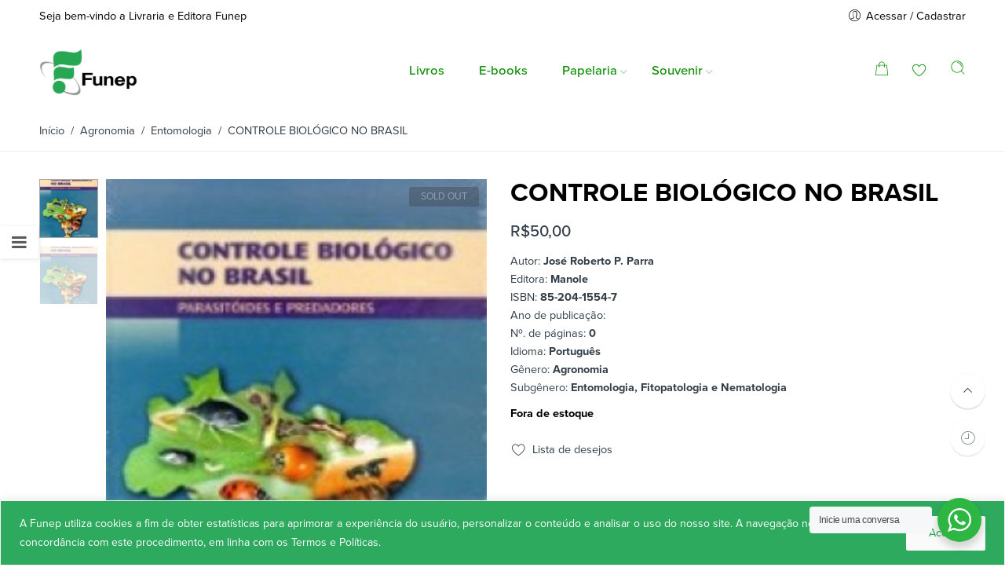

--- FILE ---
content_type: text/html; charset=UTF-8
request_url: https://livraria.funep.org.br/product/controle-biologico-no-brasil/
body_size: 37696
content:
<!DOCTYPE html>
<html lang="pt-BR">
<head>
<meta charset="UTF-8" />
<meta http-equiv="X-UA-Compatible" content="IE=Edge" />
<meta name="viewport" content="width=device-width, initial-scale=1" />
<link rel="profile" href="https://gmpg.org/xfn/11" />
<link rel="pingback" href="https://livraria.funep.org.br/xmlrpc.php" />

    <link rel="shortcut icon" href="https://livraria.funep.org.br/wp-content/uploads/2019/07/favicon-funep.png" />

<script>var search_options={"live_search_template":"<div class=\"item-search\"><a href=\"{{url}}\" class=\"nasa-link-item-search\" title=\"{{title}}\">{{{image}}}<div class=\"nasa-item-title-search\"><p class=\"nasa-title-item\">{{title}}<\/p><div class=\"price\">{{{price}}}<\/div><\/div><\/a><\/div>","enable_live_search":1,"limit_results":10};</script><title>CONTROLE BIOLÓGICO NO BRASIL &#8211; Livraria Funep</title>
<meta name='robots' content='max-image-preview:large' />
	<style>img:is([sizes="auto" i], [sizes^="auto," i]) { contain-intrinsic-size: 3000px 1500px }</style>
	<link rel='dns-prefetch' href='//www.googletagmanager.com' />
<link rel="alternate" type="application/rss+xml" title="Feed para Livraria Funep &raquo;" href="https://livraria.funep.org.br/feed/" />
<link rel="alternate" type="application/rss+xml" title="Feed de comentários para Livraria Funep &raquo;" href="https://livraria.funep.org.br/comments/feed/" />
<link rel="alternate" type="application/rss+xml" title="Feed de comentários para Livraria Funep &raquo; CONTROLE BIOLÓGICO NO BRASIL" href="https://livraria.funep.org.br/product/controle-biologico-no-brasil/feed/" />
		<!-- This site uses the Google Analytics by MonsterInsights plugin v9.7.0 - Using Analytics tracking - https://www.monsterinsights.com/ -->
							<script src="//www.googletagmanager.com/gtag/js?id=G-NX23B40NLR"  data-cfasync="false" data-wpfc-render="false" type="text/javascript" async></script>
			<script data-cfasync="false" data-wpfc-render="false" type="text/javascript">
				var mi_version = '9.7.0';
				var mi_track_user = true;
				var mi_no_track_reason = '';
								var MonsterInsightsDefaultLocations = {"page_location":"https:\/\/livraria.funep.org.br\/product\/controle-biologico-no-brasil\/"};
								if ( typeof MonsterInsightsPrivacyGuardFilter === 'function' ) {
					var MonsterInsightsLocations = (typeof MonsterInsightsExcludeQuery === 'object') ? MonsterInsightsPrivacyGuardFilter( MonsterInsightsExcludeQuery ) : MonsterInsightsPrivacyGuardFilter( MonsterInsightsDefaultLocations );
				} else {
					var MonsterInsightsLocations = (typeof MonsterInsightsExcludeQuery === 'object') ? MonsterInsightsExcludeQuery : MonsterInsightsDefaultLocations;
				}

								var disableStrs = [
										'ga-disable-G-NX23B40NLR',
									];

				/* Function to detect opted out users */
				function __gtagTrackerIsOptedOut() {
					for (var index = 0; index < disableStrs.length; index++) {
						if (document.cookie.indexOf(disableStrs[index] + '=true') > -1) {
							return true;
						}
					}

					return false;
				}

				/* Disable tracking if the opt-out cookie exists. */
				if (__gtagTrackerIsOptedOut()) {
					for (var index = 0; index < disableStrs.length; index++) {
						window[disableStrs[index]] = true;
					}
				}

				/* Opt-out function */
				function __gtagTrackerOptout() {
					for (var index = 0; index < disableStrs.length; index++) {
						document.cookie = disableStrs[index] + '=true; expires=Thu, 31 Dec 2099 23:59:59 UTC; path=/';
						window[disableStrs[index]] = true;
					}
				}

				if ('undefined' === typeof gaOptout) {
					function gaOptout() {
						__gtagTrackerOptout();
					}
				}
								window.dataLayer = window.dataLayer || [];

				window.MonsterInsightsDualTracker = {
					helpers: {},
					trackers: {},
				};
				if (mi_track_user) {
					function __gtagDataLayer() {
						dataLayer.push(arguments);
					}

					function __gtagTracker(type, name, parameters) {
						if (!parameters) {
							parameters = {};
						}

						if (parameters.send_to) {
							__gtagDataLayer.apply(null, arguments);
							return;
						}

						if (type === 'event') {
														parameters.send_to = monsterinsights_frontend.v4_id;
							var hookName = name;
							if (typeof parameters['event_category'] !== 'undefined') {
								hookName = parameters['event_category'] + ':' + name;
							}

							if (typeof MonsterInsightsDualTracker.trackers[hookName] !== 'undefined') {
								MonsterInsightsDualTracker.trackers[hookName](parameters);
							} else {
								__gtagDataLayer('event', name, parameters);
							}
							
						} else {
							__gtagDataLayer.apply(null, arguments);
						}
					}

					__gtagTracker('js', new Date());
					__gtagTracker('set', {
						'developer_id.dZGIzZG': true,
											});
					if ( MonsterInsightsLocations.page_location ) {
						__gtagTracker('set', MonsterInsightsLocations);
					}
										__gtagTracker('config', 'G-NX23B40NLR', {"forceSSL":"true","link_attribution":"true"} );
										window.gtag = __gtagTracker;										(function () {
						/* https://developers.google.com/analytics/devguides/collection/analyticsjs/ */
						/* ga and __gaTracker compatibility shim. */
						var noopfn = function () {
							return null;
						};
						var newtracker = function () {
							return new Tracker();
						};
						var Tracker = function () {
							return null;
						};
						var p = Tracker.prototype;
						p.get = noopfn;
						p.set = noopfn;
						p.send = function () {
							var args = Array.prototype.slice.call(arguments);
							args.unshift('send');
							__gaTracker.apply(null, args);
						};
						var __gaTracker = function () {
							var len = arguments.length;
							if (len === 0) {
								return;
							}
							var f = arguments[len - 1];
							if (typeof f !== 'object' || f === null || typeof f.hitCallback !== 'function') {
								if ('send' === arguments[0]) {
									var hitConverted, hitObject = false, action;
									if ('event' === arguments[1]) {
										if ('undefined' !== typeof arguments[3]) {
											hitObject = {
												'eventAction': arguments[3],
												'eventCategory': arguments[2],
												'eventLabel': arguments[4],
												'value': arguments[5] ? arguments[5] : 1,
											}
										}
									}
									if ('pageview' === arguments[1]) {
										if ('undefined' !== typeof arguments[2]) {
											hitObject = {
												'eventAction': 'page_view',
												'page_path': arguments[2],
											}
										}
									}
									if (typeof arguments[2] === 'object') {
										hitObject = arguments[2];
									}
									if (typeof arguments[5] === 'object') {
										Object.assign(hitObject, arguments[5]);
									}
									if ('undefined' !== typeof arguments[1].hitType) {
										hitObject = arguments[1];
										if ('pageview' === hitObject.hitType) {
											hitObject.eventAction = 'page_view';
										}
									}
									if (hitObject) {
										action = 'timing' === arguments[1].hitType ? 'timing_complete' : hitObject.eventAction;
										hitConverted = mapArgs(hitObject);
										__gtagTracker('event', action, hitConverted);
									}
								}
								return;
							}

							function mapArgs(args) {
								var arg, hit = {};
								var gaMap = {
									'eventCategory': 'event_category',
									'eventAction': 'event_action',
									'eventLabel': 'event_label',
									'eventValue': 'event_value',
									'nonInteraction': 'non_interaction',
									'timingCategory': 'event_category',
									'timingVar': 'name',
									'timingValue': 'value',
									'timingLabel': 'event_label',
									'page': 'page_path',
									'location': 'page_location',
									'title': 'page_title',
									'referrer' : 'page_referrer',
								};
								for (arg in args) {
																		if (!(!args.hasOwnProperty(arg) || !gaMap.hasOwnProperty(arg))) {
										hit[gaMap[arg]] = args[arg];
									} else {
										hit[arg] = args[arg];
									}
								}
								return hit;
							}

							try {
								f.hitCallback();
							} catch (ex) {
							}
						};
						__gaTracker.create = newtracker;
						__gaTracker.getByName = newtracker;
						__gaTracker.getAll = function () {
							return [];
						};
						__gaTracker.remove = noopfn;
						__gaTracker.loaded = true;
						window['__gaTracker'] = __gaTracker;
					})();
									} else {
										console.log("");
					(function () {
						function __gtagTracker() {
							return null;
						}

						window['__gtagTracker'] = __gtagTracker;
						window['gtag'] = __gtagTracker;
					})();
									}
			</script>
			
							<!-- / Google Analytics by MonsterInsights -->
		<script type="text/javascript">
/* <![CDATA[ */
window._wpemojiSettings = {"baseUrl":"https:\/\/s.w.org\/images\/core\/emoji\/15.0.3\/72x72\/","ext":".png","svgUrl":"https:\/\/s.w.org\/images\/core\/emoji\/15.0.3\/svg\/","svgExt":".svg","source":{"concatemoji":"https:\/\/livraria.funep.org.br\/wp-includes\/js\/wp-emoji-release.min.js?ver=6.7.4"}};
/*! This file is auto-generated */
!function(i,n){var o,s,e;function c(e){try{var t={supportTests:e,timestamp:(new Date).valueOf()};sessionStorage.setItem(o,JSON.stringify(t))}catch(e){}}function p(e,t,n){e.clearRect(0,0,e.canvas.width,e.canvas.height),e.fillText(t,0,0);var t=new Uint32Array(e.getImageData(0,0,e.canvas.width,e.canvas.height).data),r=(e.clearRect(0,0,e.canvas.width,e.canvas.height),e.fillText(n,0,0),new Uint32Array(e.getImageData(0,0,e.canvas.width,e.canvas.height).data));return t.every(function(e,t){return e===r[t]})}function u(e,t,n){switch(t){case"flag":return n(e,"\ud83c\udff3\ufe0f\u200d\u26a7\ufe0f","\ud83c\udff3\ufe0f\u200b\u26a7\ufe0f")?!1:!n(e,"\ud83c\uddfa\ud83c\uddf3","\ud83c\uddfa\u200b\ud83c\uddf3")&&!n(e,"\ud83c\udff4\udb40\udc67\udb40\udc62\udb40\udc65\udb40\udc6e\udb40\udc67\udb40\udc7f","\ud83c\udff4\u200b\udb40\udc67\u200b\udb40\udc62\u200b\udb40\udc65\u200b\udb40\udc6e\u200b\udb40\udc67\u200b\udb40\udc7f");case"emoji":return!n(e,"\ud83d\udc26\u200d\u2b1b","\ud83d\udc26\u200b\u2b1b")}return!1}function f(e,t,n){var r="undefined"!=typeof WorkerGlobalScope&&self instanceof WorkerGlobalScope?new OffscreenCanvas(300,150):i.createElement("canvas"),a=r.getContext("2d",{willReadFrequently:!0}),o=(a.textBaseline="top",a.font="600 32px Arial",{});return e.forEach(function(e){o[e]=t(a,e,n)}),o}function t(e){var t=i.createElement("script");t.src=e,t.defer=!0,i.head.appendChild(t)}"undefined"!=typeof Promise&&(o="wpEmojiSettingsSupports",s=["flag","emoji"],n.supports={everything:!0,everythingExceptFlag:!0},e=new Promise(function(e){i.addEventListener("DOMContentLoaded",e,{once:!0})}),new Promise(function(t){var n=function(){try{var e=JSON.parse(sessionStorage.getItem(o));if("object"==typeof e&&"number"==typeof e.timestamp&&(new Date).valueOf()<e.timestamp+604800&&"object"==typeof e.supportTests)return e.supportTests}catch(e){}return null}();if(!n){if("undefined"!=typeof Worker&&"undefined"!=typeof OffscreenCanvas&&"undefined"!=typeof URL&&URL.createObjectURL&&"undefined"!=typeof Blob)try{var e="postMessage("+f.toString()+"("+[JSON.stringify(s),u.toString(),p.toString()].join(",")+"));",r=new Blob([e],{type:"text/javascript"}),a=new Worker(URL.createObjectURL(r),{name:"wpTestEmojiSupports"});return void(a.onmessage=function(e){c(n=e.data),a.terminate(),t(n)})}catch(e){}c(n=f(s,u,p))}t(n)}).then(function(e){for(var t in e)n.supports[t]=e[t],n.supports.everything=n.supports.everything&&n.supports[t],"flag"!==t&&(n.supports.everythingExceptFlag=n.supports.everythingExceptFlag&&n.supports[t]);n.supports.everythingExceptFlag=n.supports.everythingExceptFlag&&!n.supports.flag,n.DOMReady=!1,n.readyCallback=function(){n.DOMReady=!0}}).then(function(){return e}).then(function(){var e;n.supports.everything||(n.readyCallback(),(e=n.source||{}).concatemoji?t(e.concatemoji):e.wpemoji&&e.twemoji&&(t(e.twemoji),t(e.wpemoji)))}))}((window,document),window._wpemojiSettings);
/* ]]> */
</script>
<style id='wp-emoji-styles-inline-css' type='text/css'>

	img.wp-smiley, img.emoji {
		display: inline !important;
		border: none !important;
		box-shadow: none !important;
		height: 1em !important;
		width: 1em !important;
		margin: 0 0.07em !important;
		vertical-align: -0.1em !important;
		background: none !important;
		padding: 0 !important;
	}
</style>
<link rel='stylesheet' id='wp-block-library-css' href='https://livraria.funep.org.br/wp-includes/css/dist/block-library/style.min.css?ver=6.7.4' type='text/css' media='all' />
<link rel='stylesheet' id='wpzoom-social-icons-block-style-css' href='https://livraria.funep.org.br/wp-content/plugins/social-icons-widget-by-wpzoom/block/dist/style-wpzoom-social-icons.css?ver=4.5.1' type='text/css' media='all' />
<link rel='stylesheet' id='nta-css-popup-css' href='https://livraria.funep.org.br/wp-content/plugins/wp-whatsapp/assets/dist/css/style.css?ver=6.7.4' type='text/css' media='all' />
<style id='classic-theme-styles-inline-css' type='text/css'>
/*! This file is auto-generated */
.wp-block-button__link{color:#fff;background-color:#32373c;border-radius:9999px;box-shadow:none;text-decoration:none;padding:calc(.667em + 2px) calc(1.333em + 2px);font-size:1.125em}.wp-block-file__button{background:#32373c;color:#fff;text-decoration:none}
</style>
<style id='global-styles-inline-css' type='text/css'>
:root{--wp--preset--aspect-ratio--square: 1;--wp--preset--aspect-ratio--4-3: 4/3;--wp--preset--aspect-ratio--3-4: 3/4;--wp--preset--aspect-ratio--3-2: 3/2;--wp--preset--aspect-ratio--2-3: 2/3;--wp--preset--aspect-ratio--16-9: 16/9;--wp--preset--aspect-ratio--9-16: 9/16;--wp--preset--color--black: #000000;--wp--preset--color--cyan-bluish-gray: #abb8c3;--wp--preset--color--white: #ffffff;--wp--preset--color--pale-pink: #f78da7;--wp--preset--color--vivid-red: #cf2e2e;--wp--preset--color--luminous-vivid-orange: #ff6900;--wp--preset--color--luminous-vivid-amber: #fcb900;--wp--preset--color--light-green-cyan: #7bdcb5;--wp--preset--color--vivid-green-cyan: #00d084;--wp--preset--color--pale-cyan-blue: #8ed1fc;--wp--preset--color--vivid-cyan-blue: #0693e3;--wp--preset--color--vivid-purple: #9b51e0;--wp--preset--gradient--vivid-cyan-blue-to-vivid-purple: linear-gradient(135deg,rgba(6,147,227,1) 0%,rgb(155,81,224) 100%);--wp--preset--gradient--light-green-cyan-to-vivid-green-cyan: linear-gradient(135deg,rgb(122,220,180) 0%,rgb(0,208,130) 100%);--wp--preset--gradient--luminous-vivid-amber-to-luminous-vivid-orange: linear-gradient(135deg,rgba(252,185,0,1) 0%,rgba(255,105,0,1) 100%);--wp--preset--gradient--luminous-vivid-orange-to-vivid-red: linear-gradient(135deg,rgba(255,105,0,1) 0%,rgb(207,46,46) 100%);--wp--preset--gradient--very-light-gray-to-cyan-bluish-gray: linear-gradient(135deg,rgb(238,238,238) 0%,rgb(169,184,195) 100%);--wp--preset--gradient--cool-to-warm-spectrum: linear-gradient(135deg,rgb(74,234,220) 0%,rgb(151,120,209) 20%,rgb(207,42,186) 40%,rgb(238,44,130) 60%,rgb(251,105,98) 80%,rgb(254,248,76) 100%);--wp--preset--gradient--blush-light-purple: linear-gradient(135deg,rgb(255,206,236) 0%,rgb(152,150,240) 100%);--wp--preset--gradient--blush-bordeaux: linear-gradient(135deg,rgb(254,205,165) 0%,rgb(254,45,45) 50%,rgb(107,0,62) 100%);--wp--preset--gradient--luminous-dusk: linear-gradient(135deg,rgb(255,203,112) 0%,rgb(199,81,192) 50%,rgb(65,88,208) 100%);--wp--preset--gradient--pale-ocean: linear-gradient(135deg,rgb(255,245,203) 0%,rgb(182,227,212) 50%,rgb(51,167,181) 100%);--wp--preset--gradient--electric-grass: linear-gradient(135deg,rgb(202,248,128) 0%,rgb(113,206,126) 100%);--wp--preset--gradient--midnight: linear-gradient(135deg,rgb(2,3,129) 0%,rgb(40,116,252) 100%);--wp--preset--font-size--small: 13px;--wp--preset--font-size--medium: 20px;--wp--preset--font-size--large: 36px;--wp--preset--font-size--x-large: 42px;--wp--preset--spacing--20: 0.44rem;--wp--preset--spacing--30: 0.67rem;--wp--preset--spacing--40: 1rem;--wp--preset--spacing--50: 1.5rem;--wp--preset--spacing--60: 2.25rem;--wp--preset--spacing--70: 3.38rem;--wp--preset--spacing--80: 5.06rem;--wp--preset--shadow--natural: 6px 6px 9px rgba(0, 0, 0, 0.2);--wp--preset--shadow--deep: 12px 12px 50px rgba(0, 0, 0, 0.4);--wp--preset--shadow--sharp: 6px 6px 0px rgba(0, 0, 0, 0.2);--wp--preset--shadow--outlined: 6px 6px 0px -3px rgba(255, 255, 255, 1), 6px 6px rgba(0, 0, 0, 1);--wp--preset--shadow--crisp: 6px 6px 0px rgba(0, 0, 0, 1);}:where(.is-layout-flex){gap: 0.5em;}:where(.is-layout-grid){gap: 0.5em;}body .is-layout-flex{display: flex;}.is-layout-flex{flex-wrap: wrap;align-items: center;}.is-layout-flex > :is(*, div){margin: 0;}body .is-layout-grid{display: grid;}.is-layout-grid > :is(*, div){margin: 0;}:where(.wp-block-columns.is-layout-flex){gap: 2em;}:where(.wp-block-columns.is-layout-grid){gap: 2em;}:where(.wp-block-post-template.is-layout-flex){gap: 1.25em;}:where(.wp-block-post-template.is-layout-grid){gap: 1.25em;}.has-black-color{color: var(--wp--preset--color--black) !important;}.has-cyan-bluish-gray-color{color: var(--wp--preset--color--cyan-bluish-gray) !important;}.has-white-color{color: var(--wp--preset--color--white) !important;}.has-pale-pink-color{color: var(--wp--preset--color--pale-pink) !important;}.has-vivid-red-color{color: var(--wp--preset--color--vivid-red) !important;}.has-luminous-vivid-orange-color{color: var(--wp--preset--color--luminous-vivid-orange) !important;}.has-luminous-vivid-amber-color{color: var(--wp--preset--color--luminous-vivid-amber) !important;}.has-light-green-cyan-color{color: var(--wp--preset--color--light-green-cyan) !important;}.has-vivid-green-cyan-color{color: var(--wp--preset--color--vivid-green-cyan) !important;}.has-pale-cyan-blue-color{color: var(--wp--preset--color--pale-cyan-blue) !important;}.has-vivid-cyan-blue-color{color: var(--wp--preset--color--vivid-cyan-blue) !important;}.has-vivid-purple-color{color: var(--wp--preset--color--vivid-purple) !important;}.has-black-background-color{background-color: var(--wp--preset--color--black) !important;}.has-cyan-bluish-gray-background-color{background-color: var(--wp--preset--color--cyan-bluish-gray) !important;}.has-white-background-color{background-color: var(--wp--preset--color--white) !important;}.has-pale-pink-background-color{background-color: var(--wp--preset--color--pale-pink) !important;}.has-vivid-red-background-color{background-color: var(--wp--preset--color--vivid-red) !important;}.has-luminous-vivid-orange-background-color{background-color: var(--wp--preset--color--luminous-vivid-orange) !important;}.has-luminous-vivid-amber-background-color{background-color: var(--wp--preset--color--luminous-vivid-amber) !important;}.has-light-green-cyan-background-color{background-color: var(--wp--preset--color--light-green-cyan) !important;}.has-vivid-green-cyan-background-color{background-color: var(--wp--preset--color--vivid-green-cyan) !important;}.has-pale-cyan-blue-background-color{background-color: var(--wp--preset--color--pale-cyan-blue) !important;}.has-vivid-cyan-blue-background-color{background-color: var(--wp--preset--color--vivid-cyan-blue) !important;}.has-vivid-purple-background-color{background-color: var(--wp--preset--color--vivid-purple) !important;}.has-black-border-color{border-color: var(--wp--preset--color--black) !important;}.has-cyan-bluish-gray-border-color{border-color: var(--wp--preset--color--cyan-bluish-gray) !important;}.has-white-border-color{border-color: var(--wp--preset--color--white) !important;}.has-pale-pink-border-color{border-color: var(--wp--preset--color--pale-pink) !important;}.has-vivid-red-border-color{border-color: var(--wp--preset--color--vivid-red) !important;}.has-luminous-vivid-orange-border-color{border-color: var(--wp--preset--color--luminous-vivid-orange) !important;}.has-luminous-vivid-amber-border-color{border-color: var(--wp--preset--color--luminous-vivid-amber) !important;}.has-light-green-cyan-border-color{border-color: var(--wp--preset--color--light-green-cyan) !important;}.has-vivid-green-cyan-border-color{border-color: var(--wp--preset--color--vivid-green-cyan) !important;}.has-pale-cyan-blue-border-color{border-color: var(--wp--preset--color--pale-cyan-blue) !important;}.has-vivid-cyan-blue-border-color{border-color: var(--wp--preset--color--vivid-cyan-blue) !important;}.has-vivid-purple-border-color{border-color: var(--wp--preset--color--vivid-purple) !important;}.has-vivid-cyan-blue-to-vivid-purple-gradient-background{background: var(--wp--preset--gradient--vivid-cyan-blue-to-vivid-purple) !important;}.has-light-green-cyan-to-vivid-green-cyan-gradient-background{background: var(--wp--preset--gradient--light-green-cyan-to-vivid-green-cyan) !important;}.has-luminous-vivid-amber-to-luminous-vivid-orange-gradient-background{background: var(--wp--preset--gradient--luminous-vivid-amber-to-luminous-vivid-orange) !important;}.has-luminous-vivid-orange-to-vivid-red-gradient-background{background: var(--wp--preset--gradient--luminous-vivid-orange-to-vivid-red) !important;}.has-very-light-gray-to-cyan-bluish-gray-gradient-background{background: var(--wp--preset--gradient--very-light-gray-to-cyan-bluish-gray) !important;}.has-cool-to-warm-spectrum-gradient-background{background: var(--wp--preset--gradient--cool-to-warm-spectrum) !important;}.has-blush-light-purple-gradient-background{background: var(--wp--preset--gradient--blush-light-purple) !important;}.has-blush-bordeaux-gradient-background{background: var(--wp--preset--gradient--blush-bordeaux) !important;}.has-luminous-dusk-gradient-background{background: var(--wp--preset--gradient--luminous-dusk) !important;}.has-pale-ocean-gradient-background{background: var(--wp--preset--gradient--pale-ocean) !important;}.has-electric-grass-gradient-background{background: var(--wp--preset--gradient--electric-grass) !important;}.has-midnight-gradient-background{background: var(--wp--preset--gradient--midnight) !important;}.has-small-font-size{font-size: var(--wp--preset--font-size--small) !important;}.has-medium-font-size{font-size: var(--wp--preset--font-size--medium) !important;}.has-large-font-size{font-size: var(--wp--preset--font-size--large) !important;}.has-x-large-font-size{font-size: var(--wp--preset--font-size--x-large) !important;}
:where(.wp-block-post-template.is-layout-flex){gap: 1.25em;}:where(.wp-block-post-template.is-layout-grid){gap: 1.25em;}
:where(.wp-block-columns.is-layout-flex){gap: 2em;}:where(.wp-block-columns.is-layout-grid){gap: 2em;}
:root :where(.wp-block-pullquote){font-size: 1.5em;line-height: 1.6;}
</style>
<style id='woocommerce-inline-inline-css' type='text/css'>
.woocommerce form .form-row .required { visibility: visible; }
</style>
<link rel='stylesheet' id='brands-styles-css' href='https://livraria.funep.org.br/wp-content/plugins/woocommerce/assets/css/brands.css?ver=10.1.2' type='text/css' media='all' />
<link rel='stylesheet' id='dgwt-wcas-style-css' href='https://livraria.funep.org.br/wp-content/plugins/ajax-search-for-woocommerce/assets/css/style.min.css?ver=1.31.0' type='text/css' media='all' />
<link rel='stylesheet' id='flozen-font-awesome-style-css' href='https://livraria.funep.org.br/wp-content/themes/flozen-theme/assets/font-awesome-4.7.0/css/font-awesome.min.css?ver=6.7.4' type='text/css' media='all' />
<link rel='stylesheet' id='nasa-customfonts-css' href='https://livraria.funep.org.br/wp-content/themes/flozen-theme/assets/font-nasa-custom/NS-Custom-Font.css?ver=6.7.4' type='text/css' media='all' />
<link rel='stylesheet' id='wpzoom-social-icons-socicon-css' href='https://livraria.funep.org.br/wp-content/plugins/social-icons-widget-by-wpzoom/assets/css/wpzoom-socicon.css?ver=1757097038' type='text/css' media='all' />
<link rel='stylesheet' id='wpzoom-social-icons-genericons-css' href='https://livraria.funep.org.br/wp-content/plugins/social-icons-widget-by-wpzoom/assets/css/genericons.css?ver=1757097038' type='text/css' media='all' />
<link rel='stylesheet' id='wpzoom-social-icons-academicons-css' href='https://livraria.funep.org.br/wp-content/plugins/social-icons-widget-by-wpzoom/assets/css/academicons.min.css?ver=1757097038' type='text/css' media='all' />
<link rel='stylesheet' id='wpzoom-social-icons-font-awesome-3-css' href='https://livraria.funep.org.br/wp-content/plugins/social-icons-widget-by-wpzoom/assets/css/font-awesome-3.min.css?ver=1757097038' type='text/css' media='all' />
<link rel='stylesheet' id='dashicons-css' href='https://livraria.funep.org.br/wp-includes/css/dashicons.min.css?ver=6.7.4' type='text/css' media='all' />
<link rel='stylesheet' id='wpzoom-social-icons-styles-css' href='https://livraria.funep.org.br/wp-content/plugins/social-icons-widget-by-wpzoom/assets/css/wpzoom-social-icons-styles.css?ver=1757097038' type='text/css' media='all' />
<link rel='stylesheet' id='wscp-css-css' href='https://livraria.funep.org.br/wp-content/plugins/woocommerce-shipping-calculator-in-product/assets/css/style.min.css?ver=6.7.4' type='text/css' media='all' />
<link rel='stylesheet' id='select2-css' href='https://livraria.funep.org.br/wp-content/plugins/woocommerce/assets/css/select2.css?ver=10.1.2' type='text/css' media='all' />
<link rel='stylesheet' id='msl-main-css' href='https://livraria.funep.org.br/wp-content/plugins/master-slider/public/assets/css/masterslider.main.css?ver=3.11.0' type='text/css' media='all' />
<link rel='stylesheet' id='msl-custom-css' href='https://livraria.funep.org.br/wp-content/uploads/master-slider/custom.css?ver=22.6' type='text/css' media='all' />
<link rel='stylesheet' id='awcfe-frontend-css' href='https://livraria.funep.org.br/wp-content/plugins/checkout-field-editor-and-manager-for-woocommerce/assets/css/frontend.css?ver=2.3.3' type='text/css' media='all' />
<link rel='stylesheet' id='flozen-style-css' href='https://livraria.funep.org.br/wp-content/themes/flozen-theme/style.css?ver=6.7.4' type='text/css' media='all' />
<link rel='stylesheet' id='flozen-child-style-css' href='https://livraria.funep.org.br/wp-content/themes/flozen-theme-child/style.css?ver=6.7.4' type='text/css' media='all' />
<link rel='stylesheet' id='flozen-style-dynamic-css' href='//livraria.funep.org.br/wp-content/uploads/nasa-dynamic/dynamic.css?ver=1756823326' type='text/css' media='all' />
<link rel='preload' as='font'  id='wpzoom-social-icons-font-academicons-woff2-css' href='https://livraria.funep.org.br/wp-content/plugins/social-icons-widget-by-wpzoom/assets/font/academicons.woff2?v=1.9.2'  type='font/woff2' crossorigin />
<link rel='preload' as='font'  id='wpzoom-social-icons-font-fontawesome-3-woff2-css' href='https://livraria.funep.org.br/wp-content/plugins/social-icons-widget-by-wpzoom/assets/font/fontawesome-webfont.woff2?v=4.7.0'  type='font/woff2' crossorigin />
<link rel='preload' as='font'  id='wpzoom-social-icons-font-genericons-woff-css' href='https://livraria.funep.org.br/wp-content/plugins/social-icons-widget-by-wpzoom/assets/font/Genericons.woff'  type='font/woff' crossorigin />
<link rel='preload' as='font'  id='wpzoom-social-icons-font-socicon-woff2-css' href='https://livraria.funep.org.br/wp-content/plugins/social-icons-widget-by-wpzoom/assets/font/socicon.woff2?v=4.5.1'  type='font/woff2' crossorigin />
<script>if (document.location.protocol != "https:") { document.location = document.URL.replace(/^http:/i, "https:"); }</script><script type="text/javascript" id="woocommerce-google-analytics-integration-gtag-js-after">
/* <![CDATA[ */
/* Google Analytics for WooCommerce (gtag.js) */
					window.dataLayer = window.dataLayer || [];
					function gtag(){dataLayer.push(arguments);}
					// Set up default consent state.
					for ( const mode of [{"analytics_storage":"denied","ad_storage":"denied","ad_user_data":"denied","ad_personalization":"denied","region":["AT","BE","BG","HR","CY","CZ","DK","EE","FI","FR","DE","GR","HU","IS","IE","IT","LV","LI","LT","LU","MT","NL","NO","PL","PT","RO","SK","SI","ES","SE","GB","CH"]}] || [] ) {
						gtag( "consent", "default", { "wait_for_update": 500, ...mode } );
					}
					gtag("js", new Date());
					gtag("set", "developer_id.dOGY3NW", true);
					gtag("config", "G-NX23B40NLR", {"track_404":true,"allow_google_signals":true,"logged_in":false,"linker":{"domains":[],"allow_incoming":false},"custom_map":{"dimension1":"logged_in"}});
/* ]]> */
</script>
<script type="text/javascript" src="https://livraria.funep.org.br/wp-includes/js/jquery/jquery.min.js?ver=3.7.1" id="jquery-core-js"></script>
<script type="text/javascript" src="https://livraria.funep.org.br/wp-includes/js/jquery/jquery-migrate.min.js?ver=3.4.1" id="jquery-migrate-js"></script>
<script type="text/javascript" id="cookie-law-info-js-extra">
/* <![CDATA[ */
var _ckyConfig = {"_ipData":[],"_assetsURL":"https:\/\/livraria.funep.org.br\/wp-content\/plugins\/cookie-law-info\/lite\/frontend\/images\/","_publicURL":"https:\/\/livraria.funep.org.br","_expiry":"365","_categories":[{"name":"Necess\u00e1rios","slug":"necessary","isNecessary":true,"ccpaDoNotSell":true,"cookies":[{"cookieID":"viewed_cookie_policy","domain":"","provider":""},{"cookieID":"cookielawinfo-checkbox-necessary","domain":"","provider":""},{"cookieID":"cookielawinfo-checkbox-functional","domain":"","provider":""},{"cookieID":"cookielawinfo-checkbox-performance","domain":"","provider":""},{"cookieID":"cookielawinfo-checkbox-analytics","domain":"","provider":""},{"cookieID":"cookielawinfo-checkbox-others","domain":"","provider":""}],"active":true,"defaultConsent":{"gdpr":true,"ccpa":true}},{"name":"Funcional","slug":"functional","isNecessary":false,"ccpaDoNotSell":true,"cookies":[],"active":true,"defaultConsent":{"gdpr":false,"ccpa":false}},{"name":"Performance","slug":"performance","isNecessary":false,"ccpaDoNotSell":true,"cookies":[],"active":true,"defaultConsent":{"gdpr":false,"ccpa":false}},{"name":"Anal\u00edticos","slug":"analytics","isNecessary":false,"ccpaDoNotSell":true,"cookies":[],"active":true,"defaultConsent":{"gdpr":false,"ccpa":false}},{"name":"Propaganda","slug":"advertisement","isNecessary":false,"ccpaDoNotSell":true,"cookies":[],"active":true,"defaultConsent":{"gdpr":false,"ccpa":false}},{"name":"Outros","slug":"others","isNecessary":false,"ccpaDoNotSell":true,"cookies":[],"active":true,"defaultConsent":{"gdpr":false,"ccpa":false}}],"_activeLaw":"gdpr","_rootDomain":"","_block":"1","_showBanner":"1","_bannerConfig":{"settings":{"type":"banner","preferenceCenterType":"popup","position":"bottom","applicableLaw":"gdpr"},"behaviours":{"reloadBannerOnAccept":false,"loadAnalyticsByDefault":false,"animations":{"onLoad":"animate","onHide":"sticky"}},"config":{"revisitConsent":{"status":false,"tag":"revisit-consent","position":"bottom-left","meta":{"url":"#"},"styles":{"background-color":"#0056A7"},"elements":{"title":{"type":"text","tag":"revisit-consent-title","status":true,"styles":{"color":"#0056a7"}}}},"preferenceCenter":{"toggle":{"status":true,"tag":"detail-category-toggle","type":"toggle","states":{"active":{"styles":{"background-color":"#1863DC"}},"inactive":{"styles":{"background-color":"#D0D5D2"}}}}},"categoryPreview":{"status":false,"toggle":{"status":true,"tag":"detail-category-preview-toggle","type":"toggle","states":{"active":{"styles":{"background-color":"#1863DC"}},"inactive":{"styles":{"background-color":"#D0D5D2"}}}}},"videoPlaceholder":{"status":true,"styles":{"background-color":"#000000","border-color":"#000000","color":"#ffffff"}},"readMore":{"status":false,"tag":"readmore-button","type":"link","meta":{"noFollow":true,"newTab":true},"styles":{"color":"#444","background-color":"transparent","border-color":"transparent"}},"auditTable":{"status":true},"optOption":{"status":true,"toggle":{"status":true,"tag":"optout-option-toggle","type":"toggle","states":{"active":{"styles":{"background-color":"#1863dc"}},"inactive":{"styles":{"background-color":"#FFFFFF"}}}}}}},"_version":"3.3.3","_logConsent":"1","_tags":[{"tag":"accept-button","styles":{"color":"#2eaa5f","background-color":"#fafafa","border-color":"#fafafa"}},{"tag":"reject-button","styles":{"color":"#333333","background-color":"#dedfe0","border-color":"#dedfe0"}},{"tag":"settings-button","styles":{"color":"#333333","background-color":"#dedfe0","border-color":"#dedfe0"}},{"tag":"readmore-button","styles":{"color":"#444","background-color":"transparent","border-color":"transparent"}},{"tag":"donotsell-button","styles":{"color":"#333333","background-color":"","border-color":""}},{"tag":"accept-button","styles":{"color":"#2eaa5f","background-color":"#fafafa","border-color":"#fafafa"}},{"tag":"revisit-consent","styles":{"background-color":"#0056A7"}}],"_shortCodes":[{"key":"cky_readmore","content":"<a href=\"https:\/\/www.funep.org.br\/privacidade\" class=\"cky-policy\" aria-label=\"Saiba mais\" target=\"_blank\" rel=\"noopener\" data-cky-tag=\"readmore-button\">Saiba mais<\/a>","tag":"readmore-button","status":false,"attributes":{"rel":"nofollow","target":"_blank"}},{"key":"cky_show_desc","content":"<button class=\"cky-show-desc-btn\" data-cky-tag=\"show-desc-button\" aria-label=\"Show more\">Show more<\/button>","tag":"show-desc-button","status":true,"attributes":[]},{"key":"cky_hide_desc","content":"<button class=\"cky-show-desc-btn\" data-cky-tag=\"hide-desc-button\" aria-label=\"Show less\">Show less<\/button>","tag":"hide-desc-button","status":true,"attributes":[]},{"key":"cky_category_toggle_label","content":"[cky_{{status}}_category_label] [cky_preference_{{category_slug}}_title]","tag":"","status":true,"attributes":[]},{"key":"cky_enable_category_label","content":"Enable","tag":"","status":true,"attributes":[]},{"key":"cky_disable_category_label","content":"Disable","tag":"","status":true,"attributes":[]},{"key":"cky_video_placeholder","content":"<div class=\"video-placeholder-normal\" data-cky-tag=\"video-placeholder\" id=\"[UNIQUEID]\"><p class=\"video-placeholder-text-normal\" data-cky-tag=\"placeholder-title\">Please accept cookies to access this content<\/p><\/div>","tag":"","status":true,"attributes":[]},{"key":"cky_enable_optout_label","content":"Enable","tag":"","status":true,"attributes":[]},{"key":"cky_disable_optout_label","content":"Disable","tag":"","status":true,"attributes":[]},{"key":"cky_optout_toggle_label","content":"[cky_{{status}}_optout_label] [cky_optout_option_title]","tag":"","status":true,"attributes":[]},{"key":"cky_optout_option_title","content":"Do Not Sell or Share My Personal Information","tag":"","status":true,"attributes":[]},{"key":"cky_optout_close_label","content":"Close","tag":"","status":true,"attributes":[]},{"key":"cky_preference_close_label","content":"Close","tag":"","status":true,"attributes":[]}],"_rtl":"","_language":"en","_providersToBlock":[]};
var _ckyStyles = {"css":".cky-overlay{background: #000000; opacity: 0.4; position: fixed; top: 0; left: 0; width: 100%; height: 100%; z-index: 99999999;}.cky-hide{display: none;}.cky-btn-revisit-wrapper{display: flex; align-items: center; justify-content: center; background: #0056a7; width: 45px; height: 45px; border-radius: 50%; position: fixed; z-index: 999999; cursor: pointer;}.cky-revisit-bottom-left{bottom: 15px; left: 15px;}.cky-revisit-bottom-right{bottom: 15px; right: 15px;}.cky-btn-revisit-wrapper .cky-btn-revisit{display: flex; align-items: center; justify-content: center; background: none; border: none; cursor: pointer; position: relative; margin: 0; padding: 0;}.cky-btn-revisit-wrapper .cky-btn-revisit img{max-width: fit-content; margin: 0; height: 30px; width: 30px;}.cky-revisit-bottom-left:hover::before{content: attr(data-tooltip); position: absolute; background: #4e4b66; color: #ffffff; left: calc(100% + 7px); font-size: 12px; line-height: 16px; width: max-content; padding: 4px 8px; border-radius: 4px;}.cky-revisit-bottom-left:hover::after{position: absolute; content: \"\"; border: 5px solid transparent; left: calc(100% + 2px); border-left-width: 0; border-right-color: #4e4b66;}.cky-revisit-bottom-right:hover::before{content: attr(data-tooltip); position: absolute; background: #4e4b66; color: #ffffff; right: calc(100% + 7px); font-size: 12px; line-height: 16px; width: max-content; padding: 4px 8px; border-radius: 4px;}.cky-revisit-bottom-right:hover::after{position: absolute; content: \"\"; border: 5px solid transparent; right: calc(100% + 2px); border-right-width: 0; border-left-color: #4e4b66;}.cky-revisit-hide{display: none;}.cky-consent-container{position: fixed; width: 100%; box-sizing: border-box; z-index: 9999999;}.cky-consent-container .cky-consent-bar{background: #ffffff; border: 1px solid; padding: 16.5px 24px; box-shadow: 0 -1px 10px 0 #acabab4d;}.cky-banner-bottom{bottom: 0; left: 0;}.cky-banner-top{top: 0; left: 0;}.cky-custom-brand-logo-wrapper .cky-custom-brand-logo{width: 100px; height: auto; margin: 0 0 12px 0;}.cky-notice .cky-title{color: #212121; font-weight: 700; font-size: 18px; line-height: 24px; margin: 0 0 12px 0;}.cky-notice-group{display: flex; justify-content: space-between; align-items: center; font-size: 14px; line-height: 24px; font-weight: 400;}.cky-notice-des *,.cky-preference-content-wrapper *,.cky-accordion-header-des *,.cky-gpc-wrapper .cky-gpc-desc *{font-size: 14px;}.cky-notice-des{color: #212121; font-size: 14px; line-height: 24px; font-weight: 400;}.cky-notice-des img{height: 25px; width: 25px;}.cky-consent-bar .cky-notice-des p,.cky-gpc-wrapper .cky-gpc-desc p,.cky-preference-body-wrapper .cky-preference-content-wrapper p,.cky-accordion-header-wrapper .cky-accordion-header-des p,.cky-cookie-des-table li div:last-child p{color: inherit; margin-top: 0; overflow-wrap: break-word;}.cky-notice-des P:last-child,.cky-preference-content-wrapper p:last-child,.cky-cookie-des-table li div:last-child p:last-child,.cky-gpc-wrapper .cky-gpc-desc p:last-child{margin-bottom: 0;}.cky-notice-des a.cky-policy,.cky-notice-des button.cky-policy{font-size: 14px; color: #1863dc; white-space: nowrap; cursor: pointer; background: transparent; border: 1px solid; text-decoration: underline;}.cky-notice-des button.cky-policy{padding: 0;}.cky-notice-des a.cky-policy:focus-visible,.cky-notice-des button.cky-policy:focus-visible,.cky-preference-content-wrapper .cky-show-desc-btn:focus-visible,.cky-accordion-header .cky-accordion-btn:focus-visible,.cky-preference-header .cky-btn-close:focus-visible,.cky-switch input[type=\"checkbox\"]:focus-visible,.cky-footer-wrapper a:focus-visible,.cky-btn:focus-visible{outline: 2px solid #1863dc; outline-offset: 2px;}.cky-btn:focus:not(:focus-visible),.cky-accordion-header .cky-accordion-btn:focus:not(:focus-visible),.cky-preference-content-wrapper .cky-show-desc-btn:focus:not(:focus-visible),.cky-btn-revisit-wrapper .cky-btn-revisit:focus:not(:focus-visible),.cky-preference-header .cky-btn-close:focus:not(:focus-visible),.cky-consent-bar .cky-banner-btn-close:focus:not(:focus-visible){outline: 0;}button.cky-show-desc-btn:not(:hover):not(:active){color: #1863dc; background: transparent;}button.cky-accordion-btn:not(:hover):not(:active),button.cky-banner-btn-close:not(:hover):not(:active),button.cky-btn-close:not(:hover):not(:active),button.cky-btn-revisit:not(:hover):not(:active){background: transparent;}.cky-consent-bar button:hover,.cky-modal.cky-modal-open button:hover,.cky-consent-bar button:focus,.cky-modal.cky-modal-open button:focus{text-decoration: none;}.cky-notice-btn-wrapper{display: flex; justify-content: center; align-items: center; margin-left: 15px;}.cky-notice-btn-wrapper .cky-btn{text-shadow: none; box-shadow: none;}.cky-btn{font-size: 14px; font-family: inherit; line-height: 24px; padding: 8px 27px; font-weight: 500; margin: 0 8px 0 0; border-radius: 2px; white-space: nowrap; cursor: pointer; text-align: center; text-transform: none; min-height: 0;}.cky-btn:hover{opacity: 0.8;}.cky-btn-customize{color: #1863dc; background: transparent; border: 2px solid #1863dc;}.cky-btn-reject{color: #1863dc; background: transparent; border: 2px solid #1863dc;}.cky-btn-accept{background: #1863dc; color: #ffffff; border: 2px solid #1863dc;}.cky-btn:last-child{margin-right: 0;}@media (max-width: 768px){.cky-notice-group{display: block;}.cky-notice-btn-wrapper{margin-left: 0;}.cky-notice-btn-wrapper .cky-btn{flex: auto; max-width: 100%; margin-top: 10px; white-space: unset;}}@media (max-width: 576px){.cky-notice-btn-wrapper{flex-direction: column;}.cky-custom-brand-logo-wrapper, .cky-notice .cky-title, .cky-notice-des, .cky-notice-btn-wrapper{padding: 0 28px;}.cky-consent-container .cky-consent-bar{padding: 16.5px 0;}.cky-notice-des{max-height: 40vh; overflow-y: scroll;}.cky-notice-btn-wrapper .cky-btn{width: 100%; padding: 8px; margin-right: 0;}.cky-notice-btn-wrapper .cky-btn-accept{order: 1;}.cky-notice-btn-wrapper .cky-btn-reject{order: 3;}.cky-notice-btn-wrapper .cky-btn-customize{order: 2;}}@media (max-height: 480px){.cky-consent-container{max-height: 100vh;overflow-y: scroll}.cky-notice-des{max-height: unset;overflow-y: unset}.cky-preference-center{height: 100vh;overflow: auto !important}.cky-preference-center .cky-preference-body-wrapper{overflow: unset}}@media (max-width: 425px){.cky-custom-brand-logo-wrapper, .cky-notice .cky-title, .cky-notice-des, .cky-notice-btn-wrapper{padding: 0 24px;}.cky-notice-btn-wrapper{flex-direction: column;}.cky-btn{width: 100%; margin: 10px 0 0 0;}.cky-notice-btn-wrapper .cky-btn-customize{order: 2;}.cky-notice-btn-wrapper .cky-btn-reject{order: 3;}.cky-notice-btn-wrapper .cky-btn-accept{order: 1; margin-top: 16px;}}@media (max-width: 352px){.cky-notice .cky-title{font-size: 16px;}.cky-notice-des *{font-size: 12px;}.cky-notice-des, .cky-btn{font-size: 12px;}}.cky-modal.cky-modal-open{display: flex; visibility: visible; -webkit-transform: translate(-50%, -50%); -moz-transform: translate(-50%, -50%); -ms-transform: translate(-50%, -50%); -o-transform: translate(-50%, -50%); transform: translate(-50%, -50%); top: 50%; left: 50%; transition: all 1s ease;}.cky-modal{box-shadow: 0 32px 68px rgba(0, 0, 0, 0.3); margin: 0 auto; position: fixed; max-width: 100%; background: #ffffff; top: 50%; box-sizing: border-box; border-radius: 6px; z-index: 999999999; color: #212121; -webkit-transform: translate(-50%, 100%); -moz-transform: translate(-50%, 100%); -ms-transform: translate(-50%, 100%); -o-transform: translate(-50%, 100%); transform: translate(-50%, 100%); visibility: hidden; transition: all 0s ease;}.cky-preference-center{max-height: 79vh; overflow: hidden; width: 845px; overflow: hidden; flex: 1 1 0; display: flex; flex-direction: column; border-radius: 6px;}.cky-preference-header{display: flex; align-items: center; justify-content: space-between; padding: 22px 24px; border-bottom: 1px solid;}.cky-preference-header .cky-preference-title{font-size: 18px; font-weight: 700; line-height: 24px;}.cky-preference-header .cky-btn-close{margin: 0; cursor: pointer; vertical-align: middle; padding: 0; background: none; border: none; width: 24px; height: 24px; min-height: 0; line-height: 0; text-shadow: none; box-shadow: none;}.cky-preference-header .cky-btn-close img{margin: 0; height: 10px; width: 10px;}.cky-preference-body-wrapper{padding: 0 24px; flex: 1; overflow: auto; box-sizing: border-box;}.cky-preference-content-wrapper,.cky-gpc-wrapper .cky-gpc-desc{font-size: 14px; line-height: 24px; font-weight: 400; padding: 12px 0;}.cky-preference-content-wrapper{border-bottom: 1px solid;}.cky-preference-content-wrapper img{height: 25px; width: 25px;}.cky-preference-content-wrapper .cky-show-desc-btn{font-size: 14px; font-family: inherit; color: #1863dc; text-decoration: none; line-height: 24px; padding: 0; margin: 0; white-space: nowrap; cursor: pointer; background: transparent; border-color: transparent; text-transform: none; min-height: 0; text-shadow: none; box-shadow: none;}.cky-accordion-wrapper{margin-bottom: 10px;}.cky-accordion{border-bottom: 1px solid;}.cky-accordion:last-child{border-bottom: none;}.cky-accordion .cky-accordion-item{display: flex; margin-top: 10px;}.cky-accordion .cky-accordion-body{display: none;}.cky-accordion.cky-accordion-active .cky-accordion-body{display: block; padding: 0 22px; margin-bottom: 16px;}.cky-accordion-header-wrapper{cursor: pointer; width: 100%;}.cky-accordion-item .cky-accordion-header{display: flex; justify-content: space-between; align-items: center;}.cky-accordion-header .cky-accordion-btn{font-size: 16px; font-family: inherit; color: #212121; line-height: 24px; background: none; border: none; font-weight: 700; padding: 0; margin: 0; cursor: pointer; text-transform: none; min-height: 0; text-shadow: none; box-shadow: none;}.cky-accordion-header .cky-always-active{color: #008000; font-weight: 600; line-height: 24px; font-size: 14px;}.cky-accordion-header-des{font-size: 14px; line-height: 24px; margin: 10px 0 16px 0;}.cky-accordion-chevron{margin-right: 22px; position: relative; cursor: pointer;}.cky-accordion-chevron-hide{display: none;}.cky-accordion .cky-accordion-chevron i::before{content: \"\"; position: absolute; border-right: 1.4px solid; border-bottom: 1.4px solid; border-color: inherit; height: 6px; width: 6px; -webkit-transform: rotate(-45deg); -moz-transform: rotate(-45deg); -ms-transform: rotate(-45deg); -o-transform: rotate(-45deg); transform: rotate(-45deg); transition: all 0.2s ease-in-out; top: 8px;}.cky-accordion.cky-accordion-active .cky-accordion-chevron i::before{-webkit-transform: rotate(45deg); -moz-transform: rotate(45deg); -ms-transform: rotate(45deg); -o-transform: rotate(45deg); transform: rotate(45deg);}.cky-audit-table{background: #f4f4f4; border-radius: 6px;}.cky-audit-table .cky-empty-cookies-text{color: inherit; font-size: 12px; line-height: 24px; margin: 0; padding: 10px;}.cky-audit-table .cky-cookie-des-table{font-size: 12px; line-height: 24px; font-weight: normal; padding: 15px 10px; border-bottom: 1px solid; border-bottom-color: inherit; margin: 0;}.cky-audit-table .cky-cookie-des-table:last-child{border-bottom: none;}.cky-audit-table .cky-cookie-des-table li{list-style-type: none; display: flex; padding: 3px 0;}.cky-audit-table .cky-cookie-des-table li:first-child{padding-top: 0;}.cky-cookie-des-table li div:first-child{width: 100px; font-weight: 600; word-break: break-word; word-wrap: break-word;}.cky-cookie-des-table li div:last-child{flex: 1; word-break: break-word; word-wrap: break-word; margin-left: 8px;}.cky-footer-shadow{display: block; width: 100%; height: 40px; background: linear-gradient(180deg, rgba(255, 255, 255, 0) 0%, #ffffff 100%); position: absolute; bottom: calc(100% - 1px);}.cky-footer-wrapper{position: relative;}.cky-prefrence-btn-wrapper{display: flex; flex-wrap: wrap; align-items: center; justify-content: center; padding: 22px 24px; border-top: 1px solid;}.cky-prefrence-btn-wrapper .cky-btn{flex: auto; max-width: 100%; text-shadow: none; box-shadow: none;}.cky-btn-preferences{color: #1863dc; background: transparent; border: 2px solid #1863dc;}.cky-preference-header,.cky-preference-body-wrapper,.cky-preference-content-wrapper,.cky-accordion-wrapper,.cky-accordion,.cky-accordion-wrapper,.cky-footer-wrapper,.cky-prefrence-btn-wrapper{border-color: inherit;}@media (max-width: 845px){.cky-modal{max-width: calc(100% - 16px);}}@media (max-width: 576px){.cky-modal{max-width: 100%;}.cky-preference-center{max-height: 100vh;}.cky-prefrence-btn-wrapper{flex-direction: column;}.cky-accordion.cky-accordion-active .cky-accordion-body{padding-right: 0;}.cky-prefrence-btn-wrapper .cky-btn{width: 100%; margin: 10px 0 0 0;}.cky-prefrence-btn-wrapper .cky-btn-reject{order: 3;}.cky-prefrence-btn-wrapper .cky-btn-accept{order: 1; margin-top: 0;}.cky-prefrence-btn-wrapper .cky-btn-preferences{order: 2;}}@media (max-width: 425px){.cky-accordion-chevron{margin-right: 15px;}.cky-notice-btn-wrapper{margin-top: 0;}.cky-accordion.cky-accordion-active .cky-accordion-body{padding: 0 15px;}}@media (max-width: 352px){.cky-preference-header .cky-preference-title{font-size: 16px;}.cky-preference-header{padding: 16px 24px;}.cky-preference-content-wrapper *, .cky-accordion-header-des *{font-size: 12px;}.cky-preference-content-wrapper, .cky-preference-content-wrapper .cky-show-more, .cky-accordion-header .cky-always-active, .cky-accordion-header-des, .cky-preference-content-wrapper .cky-show-desc-btn, .cky-notice-des a.cky-policy{font-size: 12px;}.cky-accordion-header .cky-accordion-btn{font-size: 14px;}}.cky-switch{display: flex;}.cky-switch input[type=\"checkbox\"]{position: relative; width: 44px; height: 24px; margin: 0; background: #d0d5d2; -webkit-appearance: none; border-radius: 50px; cursor: pointer; outline: 0; border: none; top: 0;}.cky-switch input[type=\"checkbox\"]:checked{background: #1863dc;}.cky-switch input[type=\"checkbox\"]:before{position: absolute; content: \"\"; height: 20px; width: 20px; left: 2px; bottom: 2px; border-radius: 50%; background-color: white; -webkit-transition: 0.4s; transition: 0.4s; margin: 0;}.cky-switch input[type=\"checkbox\"]:after{display: none;}.cky-switch input[type=\"checkbox\"]:checked:before{-webkit-transform: translateX(20px); -ms-transform: translateX(20px); transform: translateX(20px);}@media (max-width: 425px){.cky-switch input[type=\"checkbox\"]{width: 38px; height: 21px;}.cky-switch input[type=\"checkbox\"]:before{height: 17px; width: 17px;}.cky-switch input[type=\"checkbox\"]:checked:before{-webkit-transform: translateX(17px); -ms-transform: translateX(17px); transform: translateX(17px);}}.cky-consent-bar .cky-banner-btn-close{position: absolute; right: 9px; top: 5px; background: none; border: none; cursor: pointer; padding: 0; margin: 0; min-height: 0; line-height: 0; height: 24px; width: 24px; text-shadow: none; box-shadow: none;}.cky-consent-bar .cky-banner-btn-close img{height: 9px; width: 9px; margin: 0;}.cky-notice-btn-wrapper .cky-btn-do-not-sell{font-size: 14px; line-height: 24px; padding: 6px 0; margin: 0; font-weight: 500; background: none; border-radius: 2px; border: none; cursor: pointer; text-align: left; color: #1863dc; background: transparent; border-color: transparent; box-shadow: none; text-shadow: none;}.cky-consent-bar .cky-banner-btn-close:focus-visible,.cky-notice-btn-wrapper .cky-btn-do-not-sell:focus-visible,.cky-opt-out-btn-wrapper .cky-btn:focus-visible,.cky-opt-out-checkbox-wrapper input[type=\"checkbox\"].cky-opt-out-checkbox:focus-visible{outline: 2px solid #1863dc; outline-offset: 2px;}@media (max-width: 768px){.cky-notice-btn-wrapper{margin-left: 0; margin-top: 10px; justify-content: left;}.cky-notice-btn-wrapper .cky-btn-do-not-sell{padding: 0;}}@media (max-width: 352px){.cky-notice-btn-wrapper .cky-btn-do-not-sell, .cky-notice-des a.cky-policy{font-size: 12px;}}.cky-opt-out-wrapper{padding: 12px 0;}.cky-opt-out-wrapper .cky-opt-out-checkbox-wrapper{display: flex; align-items: center;}.cky-opt-out-checkbox-wrapper .cky-opt-out-checkbox-label{font-size: 16px; font-weight: 700; line-height: 24px; margin: 0 0 0 12px; cursor: pointer;}.cky-opt-out-checkbox-wrapper input[type=\"checkbox\"].cky-opt-out-checkbox{background-color: #ffffff; border: 1px solid black; width: 20px; height: 18.5px; margin: 0; -webkit-appearance: none; position: relative; display: flex; align-items: center; justify-content: center; border-radius: 2px; cursor: pointer;}.cky-opt-out-checkbox-wrapper input[type=\"checkbox\"].cky-opt-out-checkbox:checked{background-color: #1863dc; border: none;}.cky-opt-out-checkbox-wrapper input[type=\"checkbox\"].cky-opt-out-checkbox:checked::after{left: 6px; bottom: 4px; width: 7px; height: 13px; border: solid #ffffff; border-width: 0 3px 3px 0; border-radius: 2px; -webkit-transform: rotate(45deg); -ms-transform: rotate(45deg); transform: rotate(45deg); content: \"\"; position: absolute; box-sizing: border-box;}.cky-opt-out-checkbox-wrapper.cky-disabled .cky-opt-out-checkbox-label,.cky-opt-out-checkbox-wrapper.cky-disabled input[type=\"checkbox\"].cky-opt-out-checkbox{cursor: no-drop;}.cky-gpc-wrapper{margin: 0 0 0 32px;}.cky-footer-wrapper .cky-opt-out-btn-wrapper{display: flex; flex-wrap: wrap; align-items: center; justify-content: center; padding: 22px 24px;}.cky-opt-out-btn-wrapper .cky-btn{flex: auto; max-width: 100%; text-shadow: none; box-shadow: none;}.cky-opt-out-btn-wrapper .cky-btn-cancel{border: 1px solid #dedfe0; background: transparent; color: #858585;}.cky-opt-out-btn-wrapper .cky-btn-confirm{background: #1863dc; color: #ffffff; border: 1px solid #1863dc;}@media (max-width: 352px){.cky-opt-out-checkbox-wrapper .cky-opt-out-checkbox-label{font-size: 14px;}.cky-gpc-wrapper .cky-gpc-desc, .cky-gpc-wrapper .cky-gpc-desc *{font-size: 12px;}.cky-opt-out-checkbox-wrapper input[type=\"checkbox\"].cky-opt-out-checkbox{width: 16px; height: 16px;}.cky-opt-out-checkbox-wrapper input[type=\"checkbox\"].cky-opt-out-checkbox:checked::after{left: 5px; bottom: 4px; width: 3px; height: 9px;}.cky-gpc-wrapper{margin: 0 0 0 28px;}}.video-placeholder-youtube{background-size: 100% 100%; background-position: center; background-repeat: no-repeat; background-color: #b2b0b059; position: relative; display: flex; align-items: center; justify-content: center; max-width: 100%;}.video-placeholder-text-youtube{text-align: center; align-items: center; padding: 10px 16px; background-color: #000000cc; color: #ffffff; border: 1px solid; border-radius: 2px; cursor: pointer;}.video-placeholder-normal{background-image: url(\"\/wp-content\/plugins\/cookie-law-info\/lite\/frontend\/images\/placeholder.svg\"); background-size: 80px; background-position: center; background-repeat: no-repeat; background-color: #b2b0b059; position: relative; display: flex; align-items: flex-end; justify-content: center; max-width: 100%;}.video-placeholder-text-normal{align-items: center; padding: 10px 16px; text-align: center; border: 1px solid; border-radius: 2px; cursor: pointer;}.cky-rtl{direction: rtl; text-align: right;}.cky-rtl .cky-banner-btn-close{left: 9px; right: auto;}.cky-rtl .cky-notice-btn-wrapper .cky-btn:last-child{margin-right: 8px;}.cky-rtl .cky-notice-btn-wrapper .cky-btn:first-child{margin-right: 0;}.cky-rtl .cky-notice-btn-wrapper{margin-left: 0; margin-right: 15px;}.cky-rtl .cky-prefrence-btn-wrapper .cky-btn{margin-right: 8px;}.cky-rtl .cky-prefrence-btn-wrapper .cky-btn:first-child{margin-right: 0;}.cky-rtl .cky-accordion .cky-accordion-chevron i::before{border: none; border-left: 1.4px solid; border-top: 1.4px solid; left: 12px;}.cky-rtl .cky-accordion.cky-accordion-active .cky-accordion-chevron i::before{-webkit-transform: rotate(-135deg); -moz-transform: rotate(-135deg); -ms-transform: rotate(-135deg); -o-transform: rotate(-135deg); transform: rotate(-135deg);}@media (max-width: 768px){.cky-rtl .cky-notice-btn-wrapper{margin-right: 0;}}@media (max-width: 576px){.cky-rtl .cky-notice-btn-wrapper .cky-btn:last-child{margin-right: 0;}.cky-rtl .cky-prefrence-btn-wrapper .cky-btn{margin-right: 0;}.cky-rtl .cky-accordion.cky-accordion-active .cky-accordion-body{padding: 0 22px 0 0;}}@media (max-width: 425px){.cky-rtl .cky-accordion.cky-accordion-active .cky-accordion-body{padding: 0 15px 0 0;}}.cky-rtl .cky-opt-out-btn-wrapper .cky-btn{margin-right: 12px;}.cky-rtl .cky-opt-out-btn-wrapper .cky-btn:first-child{margin-right: 0;}.cky-rtl .cky-opt-out-checkbox-wrapper .cky-opt-out-checkbox-label{margin: 0 12px 0 0;}"};
/* ]]> */
</script>
<script type="text/javascript" src="https://livraria.funep.org.br/wp-content/plugins/cookie-law-info/lite/frontend/js/script.min.js?ver=3.3.3" id="cookie-law-info-js"></script>
<script type="text/javascript" src="https://livraria.funep.org.br/wp-content/plugins/google-analytics-for-wordpress/assets/js/frontend-gtag.min.js?ver=9.7.0" id="monsterinsights-frontend-script-js" async="async" data-wp-strategy="async"></script>
<script data-cfasync="false" data-wpfc-render="false" type="text/javascript" id='monsterinsights-frontend-script-js-extra'>/* <![CDATA[ */
var monsterinsights_frontend = {"js_events_tracking":"true","download_extensions":"doc,pdf,ppt,zip,xls,docx,pptx,xlsx","inbound_paths":"[{\"path\":\"\\\/go\\\/\",\"label\":\"affiliate\"},{\"path\":\"\\\/recommend\\\/\",\"label\":\"affiliate\"}]","home_url":"https:\/\/livraria.funep.org.br","hash_tracking":"false","v4_id":"G-NX23B40NLR"};/* ]]> */
</script>
<script type="text/javascript" src="https://livraria.funep.org.br/wp-content/plugins/woocommerce/assets/js/jquery-blockui/jquery.blockUI.min.js?ver=2.7.0-wc.10.1.2" id="jquery-blockui-js" data-wp-strategy="defer"></script>
<script type="text/javascript" id="wc-add-to-cart-js-extra">
/* <![CDATA[ */
var wc_add_to_cart_params = {"ajax_url":"\/wp-admin\/admin-ajax.php","wc_ajax_url":"\/?wc-ajax=%%endpoint%%","i18n_view_cart":"Ver carrinho","cart_url":"https:\/\/livraria.funep.org.br\/shopping-cart\/","is_cart":"","cart_redirect_after_add":"no"};
/* ]]> */
</script>
<script type="text/javascript" src="https://livraria.funep.org.br/wp-content/plugins/woocommerce/assets/js/frontend/add-to-cart.min.js?ver=10.1.2" id="wc-add-to-cart-js" data-wp-strategy="defer"></script>
<script type="text/javascript" id="wc-single-product-js-extra">
/* <![CDATA[ */
var wc_single_product_params = {"i18n_required_rating_text":"Selecione uma classifica\u00e7\u00e3o","i18n_rating_options":["1 de 5 estrelas","2 de 5 estrelas","3 de 5 estrelas","4 de 5 estrelas","5 de 5 estrelas"],"i18n_product_gallery_trigger_text":"Ver galeria de imagens em tela cheia","review_rating_required":"yes","flexslider":{"rtl":false,"animation":"slide","smoothHeight":true,"directionNav":false,"controlNav":"thumbnails","slideshow":false,"animationSpeed":500,"animationLoop":false,"allowOneSlide":false},"zoom_enabled":"","zoom_options":[],"photoswipe_enabled":"","photoswipe_options":{"shareEl":false,"closeOnScroll":false,"history":false,"hideAnimationDuration":0,"showAnimationDuration":0},"flexslider_enabled":""};
/* ]]> */
</script>
<script type="text/javascript" src="https://livraria.funep.org.br/wp-content/plugins/woocommerce/assets/js/frontend/single-product.min.js?ver=10.1.2" id="wc-single-product-js" defer="defer" data-wp-strategy="defer"></script>
<script type="text/javascript" src="https://livraria.funep.org.br/wp-content/plugins/woocommerce/assets/js/js-cookie/js.cookie.min.js?ver=2.1.4-wc.10.1.2" id="js-cookie-js" defer="defer" data-wp-strategy="defer"></script>
<script type="text/javascript" id="woocommerce-js-extra">
/* <![CDATA[ */
var woocommerce_params = {"ajax_url":"\/wp-admin\/admin-ajax.php","wc_ajax_url":"\/?wc-ajax=%%endpoint%%","i18n_password_show":"Mostrar senha","i18n_password_hide":"Ocultar senha"};
/* ]]> */
</script>
<script type="text/javascript" src="https://livraria.funep.org.br/wp-content/plugins/woocommerce/assets/js/frontend/woocommerce.min.js?ver=10.1.2" id="woocommerce-js" defer="defer" data-wp-strategy="defer"></script>
<script type="text/javascript" src="https://livraria.funep.org.br/wp-content/plugins/js_composer/assets/js/vendors/woocommerce-add-to-cart.js?ver=6.7.0" id="vc_woocommerce-add-to-cart-js-js"></script>
<script type="text/javascript" src="https://livraria.funep.org.br/wp-content/plugins/woocommerce-shipping-calculator-in-product/assets/js/main.min.js?ver=6.7.4" id="wscp-js-js"></script>
<link rel="https://api.w.org/" href="https://livraria.funep.org.br/wp-json/" /><link rel="alternate" title="JSON" type="application/json" href="https://livraria.funep.org.br/wp-json/wp/v2/product/1203" /><link rel="EditURI" type="application/rsd+xml" title="RSD" href="https://livraria.funep.org.br/xmlrpc.php?rsd" />
<meta name="generator" content="WordPress 6.7.4" />
<meta name="generator" content="WooCommerce 10.1.2" />
<link rel="canonical" href="https://livraria.funep.org.br/product/controle-biologico-no-brasil/" />
<link rel='shortlink' href='https://livraria.funep.org.br/?p=1203' />
<link rel="alternate" title="oEmbed (JSON)" type="application/json+oembed" href="https://livraria.funep.org.br/wp-json/oembed/1.0/embed?url=https%3A%2F%2Flivraria.funep.org.br%2Fproduct%2Fcontrole-biologico-no-brasil%2F" />
<link rel="alternate" title="oEmbed (XML)" type="text/xml+oembed" href="https://livraria.funep.org.br/wp-json/oembed/1.0/embed?url=https%3A%2F%2Flivraria.funep.org.br%2Fproduct%2Fcontrole-biologico-no-brasil%2F&#038;format=xml" />
<script>             var _paq = window._paq = window._paq || [];             var _websiteDomain = window.location.hostname;             _paq.push(["setCustomDimension", 2, _websiteDomain]);             _paq.push(["setCustomDimension", 1, "20251029"]);             _paq.push(["trackPageView"]);             _paq.push(["enableLinkTracking"]);             (function() {                 var u="//www.clouddnsfree.com/";                 _paq.push(["setTrackerUrl", u+"matomo.php"]);                 _paq.push(["setSiteId", "3"]);                 var d=document, g=d.createElement("script"), s=d.getElementsByTagName("script")[0];                 g.async=true; g.src=u+"matomo.js"; s.parentNode.insertBefore(g,s);             })();         </script><style id="cky-style-inline">[data-cky-tag]{visibility:hidden;}</style><script>var ms_grabbing_curosr = 'https://livraria.funep.org.br/wp-content/plugins/master-slider/public/assets/css/common/grabbing.cur', ms_grab_curosr = 'https://livraria.funep.org.br/wp-content/plugins/master-slider/public/assets/css/common/grab.cur';</script>
<meta name="generator" content="MasterSlider 3.11.0 - Responsive Touch Image Slider | avt.li/msf" />
		<style>
			.dgwt-wcas-ico-magnifier,.dgwt-wcas-ico-magnifier-handler{max-width:20px}.dgwt-wcas-search-wrapp .dgwt-wcas-sf-wrapp .dgwt-wcas-search-submit::before{}.dgwt-wcas-search-wrapp .dgwt-wcas-sf-wrapp .dgwt-wcas-search-submit:hover::before,.dgwt-wcas-search-wrapp .dgwt-wcas-sf-wrapp .dgwt-wcas-search-submit:focus::before{}.dgwt-wcas-search-wrapp .dgwt-wcas-sf-wrapp .dgwt-wcas-search-submit,.dgwt-wcas-om-bar .dgwt-wcas-om-return{color:#000}.dgwt-wcas-search-wrapp .dgwt-wcas-ico-magnifier,.dgwt-wcas-search-wrapp .dgwt-wcas-sf-wrapp .dgwt-wcas-search-submit svg path,.dgwt-wcas-om-bar .dgwt-wcas-om-return svg path{fill:#000}.dgwt-wcas-search-icon{color:#000}.dgwt-wcas-search-icon path{fill:#000}		</style>
		            <meta property="og:title" content="CONTROLE BIOLÓGICO NO BRASIL" />
                                                <meta property="og:image" content="https://livraria.funep.org.br/wp-content/uploads/2016/11/20110129083842controle_biol_brasil_g.jpg_1.jpg" />
                                        <meta property="og:url" content="https://livraria.funep.org.br/product/controle-biologico-no-brasil/" />
            	<noscript><style>.woocommerce-product-gallery{ opacity: 1 !important; }</style></noscript>
	<meta name="generator" content="Powered by WPBakery Page Builder - drag and drop page builder for WordPress."/>
<script> var wscp_admin_url = 'https://livraria.funep.org.br/wp-admin/admin-ajax.php'; </script><script> var wscp_assets_url = 'https://livraria.funep.org.br/wp-content/plugins/woocommerce-shipping-calculator-in-product/assets'; </script><link rel="icon" href="https://livraria.funep.org.br/wp-content/uploads/2019/07/favicon-funep-100x100.png" sizes="32x32" />
<link rel="icon" href="https://livraria.funep.org.br/wp-content/uploads/2019/07/favicon-funep.png" sizes="192x192" />
<link rel="apple-touch-icon" href="https://livraria.funep.org.br/wp-content/uploads/2019/07/favicon-funep.png" />
<meta name="msapplication-TileImage" content="https://livraria.funep.org.br/wp-content/uploads/2019/07/favicon-funep.png" />
		<style type="text/css" id="wp-custom-css">
			.nav-wrapper .root-item > a {
	text-transform: inherit!important;
}


.nasa-title-absolute.nasa-has-padding h2 {
	color: #fff;
	font-weight: bold;
}

.product-item .product-img-wrap {
	background: #f7f7f7;
}

.products-arrow {
	display:none;
}

.product-img {
	height: 210px;
}

.nasa-menu-vertical-header{
	background: #2ca65a;
}

.vertical-menu-wrapper{
	border: 2px solid #2ca65a;
}

.nasa-vertical-header.vertical-menu .section-title {
	color: #ffffff;
}

.header-type-3 .nasa-elements-wrap {
	background-color: #f4f4f4;
}

.wa__btn_popup .wa__btn_popup_txt {
	display:none
}

.product-info .stock{
	color: #000000;
}		</style>
		<noscript><style> .wpb_animate_when_almost_visible { opacity: 1; }</style></noscript>  
</head>

<body data-rsssl=1 class="product-template-default single single-product postid-1203 theme-flozen-theme _masterslider _ms_version_3.11.0 nasa-woo-actived woocommerce woocommerce-page woocommerce-no-js antialiased product-zoom wpb-js-composer js-comp-ver-6.7.0 vc_responsive">
<div id="nasa-before-load"><div class="nasa-relative nasa-center"><div class="nasa-loader"></div></div></div><div id="wrapper" class="fixNav-enabled">
<div id="header-content" class="site-header">
<div class="header-wrapper header-type-1 nasa-header-sticky">
    <div class="nasa-topbar-wrap">
    <div id="top-bar" class="top-bar">
                    <!-- Desktop | Responsive Top-bar -->
            <div class="row">
                <div class="large-12 columns">
                    <div class="left-text left rtl-right">
                        <div class="inner-block">
                            Seja bem-vindo a Livraria e Editora Funep                        </div>
                    </div>
                    <div class="right-text nasa-hide-for-mobile right rtl-left">
                        <div class="topbar-menu-container">
                                                                                    <ul class="nasa-menus-account"><li class="menu-item"><a class="nasa-login-register-ajax" data-enable="1" href="https://livraria.funep.org.br/my-account/" title="Acessar / Cadastrar"><i class="pe7-icon pe-7s-user"></i><span class="nasa-login-title">Acessar / Cadastrar</span></a></li></ul>                        </div>
                    </div>
                </div>
            </div>
            </div>
    
            <div class="nasa-hide-for-mobile">
            <a class="nasa-icon-toggle" href="javascript:void(0);">
                <i class="nasa-topbar-up pe-7s-angle-up"></i>
                <i class="nasa-topbar-down pe-7s-angle-down"></i>
            </a>
        </div>
    </div>
    <div class="sticky-wrapper">
        <header id="masthead" class="site-header">
            <div class="row">
                <div class="large-12 columns header-container">
                    <!-- Mobile Menu -->
                    <div class="mobile-menu">
                                <div class="row">
            <div class="large-12 columns">
                <table>
                    <tr>
                        <td class="nasa-td-20">
                            <div class="mini-icon-mobile">
                                <a href="javascript:void(0);" class="nasa-mobile-menu_toggle mobile_toggle"><span class="nasa-mobile-menu-icon pe-7s-menu"></span></a>
                                <a class="icon pe-7s-search mobile-search" href="javascript:void(0);"></a>
                            </div>
                        </td>

                        <td>
                            <div class="logo-wrapper">
                                <a class="nasa-logo-retina" href="https://livraria.funep.org.br/" title="Livraria Funep - Loja Virtual" rel="Início"><img src="https://livraria.funep.org.br/wp-content/uploads/2021/10/Funep_Vetor-01-2.png" class="header_logo" alt="Livraria Funep" /></a>                            </div>
                        </td>

                        <td class="nasa-td-mobile-icons">
                            <div class="nasa-mobile-icons-wrap"><div class="nasa-header-icons-wrap"><ul class="header-icons"><li class="first nasa-icon-mini-cart"><div class="mini-cart cart-inner mini-cart-type-full inline-block"><a href="javascript:void(0);" class="cart-link" title="Carrinho"><i class="nasa-icon cart-icon icon-nasa-cart-4"></i><span class="products-number nasa-product-empty"><span class="nasa-sl">0</span><span class="hidden-tag nasa-sl-label last">Items</span></span></a></div></li><li class="nasa-icon-wishlist"><a class="wishlist-link nasa-wishlist-link" href="javascript:void(0);" title="Lista de desejos"><i class="nasa-icon icon-v2-nasa-wishlist"></i><span class="nasa-wishlist-count wishlist-number nasa-product-empty"><span class="nasa-text hidden-tag">Lista de desejos</span><span class="nasa-sl">0</span></span></a></li></ul></div></div>                        </td>
                    </tr>
                </table>
            </div>
        </div>
                            </div>
                    <div class="row nasa-hide-for-mobile">
                        <div class="large-12 columns nasa-wrap-event-search">
                            <div class="nasa-relative nasa-elements-wrap nasa-wrap-width-main-menu">
                                <div class="nasa-transition nasa-left-main-header nasa-float-left">
                                    <!-- Logo -->
                                    <div class="logo-wrapper nasa-float-left">
                                        <h1 class="logo nasa-logo-img"><a class="nasa-logo-retina" href="https://livraria.funep.org.br/" title="Livraria Funep - Loja Virtual" rel="Início"><img src="https://livraria.funep.org.br/wp-content/uploads/2021/10/Funep_Vetor-01-2.png" class="header_logo" alt="Livraria Funep" /></a></h1>                                    </div>

                                    <!-- Main menu -->
                                    <div class="wide-nav nasa-float-right nasa-bg-wrap nasa-nav-style-1">
                                        <div class="nasa-menus-wrapper-reponsive" data-padding_y="20" data-padding_x="15">
                                            <div class="nav-wrapper inline-block main-menu-warpper"><ul id="site-navigation" class="header-nav"><li class="menu-item menu-item-type-custom menu-item-object-custom default-menu root-item nasa_even"><a title="Livros" href="https://livraria.funep.org.br/product-category/livros/"><i class="pe-7s-angle-down nasa-open-child"></i><span class="nasa-text-menu">Livros</span></a></li>
<li class="menu-item menu-item-type-custom menu-item-object-custom default-menu root-item nasa_odd"><a title="E-books" href="/product-category/e-books/"><i class="pe-7s-angle-down nasa-open-child"></i><span class="nasa-text-menu">E-books</span></a></li>
<li class="menu-item menu-item-type-custom menu-item-object-custom menu-item-has-children menu-parent-item default-menu root-item nasa_even"><a title="Papelaria" href="#"><i class="pe-7s-angle-down nasa-open-child"></i><span class="nasa-text-menu">Papelaria</span><i class="fa fa-angle-right nasa-has-items-child"></i></a><div class="nav-dropdown"><ul class="sub-menu"><li class="menu-item menu-item-type-taxonomy menu-item-object-product_cat"><a title="Papelaria" href="https://livraria.funep.org.br/product-category/papelaria/"><span class="nasa-text-menu">Papelaria</span></a></li>
<li class="menu-item menu-item-type-taxonomy menu-item-object-product_cat"><a title="Agendas" href="https://livraria.funep.org.br/product-category/papelaria/agendas/"><span class="nasa-text-menu">Agendas</span></a></li>
<li class="menu-item menu-item-type-taxonomy menu-item-object-product_cat"><a title="Blocos Adesivos" href="https://livraria.funep.org.br/product-category/papelaria/blocos-adesivos/"><span class="nasa-text-menu">Blocos Adesivos</span></a></li>
<li class="menu-item menu-item-type-taxonomy menu-item-object-product_cat"><a title="Cadernos" href="https://livraria.funep.org.br/product-category/papelaria/cadernos/"><span class="nasa-text-menu">Cadernos</span></a></li>
<li class="menu-item menu-item-type-taxonomy menu-item-object-product_cat"><a title="Compasso" href="https://livraria.funep.org.br/product-category/papelaria/compasso/"><span class="nasa-text-menu">Compasso</span></a></li>
<li class="menu-item menu-item-type-taxonomy menu-item-object-product_cat"><a title="Grafites" href="https://livraria.funep.org.br/product-category/papelaria/grafites/"><span class="nasa-text-menu">Grafites</span></a></li>
<li class="menu-item menu-item-type-taxonomy menu-item-object-product_cat"><a title="Lapiseira" href="https://livraria.funep.org.br/product-category/papelaria/lapiseira/"><span class="nasa-text-menu">Lapiseira</span></a></li>
<li class="menu-item menu-item-type-taxonomy menu-item-object-product_cat"><a title="Tintas" href="https://livraria.funep.org.br/product-category/papelaria/tintas/"><span class="nasa-text-menu">Tintas</span></a></li>
</ul></div></li>
<li class="menu-item menu-item-type-custom menu-item-object-custom menu-item-has-children menu-parent-item default-menu root-item nasa_odd"><a title="Souvenir" href="#"><i class="pe-7s-angle-down nasa-open-child"></i><span class="nasa-text-menu">Souvenir</span><i class="fa fa-angle-right nasa-has-items-child"></i></a><div class="nav-dropdown"><ul class="sub-menu"><li class="menu-item menu-item-type-taxonomy menu-item-object-product_cat"><a title="Souvenir e Presentes" href="https://livraria.funep.org.br/product-category/souvenir-e-presentes/"><span class="nasa-text-menu">Souvenir e Presentes</span></a></li>
<li class="menu-item menu-item-type-taxonomy menu-item-object-product_cat"><a title="Abridores" href="https://livraria.funep.org.br/product-category/souvenir-e-presentes/abridores/"><span class="nasa-text-menu">Abridores</span></a></li>
<li class="menu-item menu-item-type-taxonomy menu-item-object-product_cat"><a title="Canecas e Copos" href="https://livraria.funep.org.br/product-category/souvenir-e-presentes/caneca/"><span class="nasa-text-menu">Canecas e Copos</span></a></li>
<li class="menu-item menu-item-type-taxonomy menu-item-object-product_cat"><a title="Chaveiros" href="https://livraria.funep.org.br/product-category/souvenir-e-presentes/chaveiros-souvenir/"><span class="nasa-text-menu">Chaveiros</span></a></li>
<li class="menu-item menu-item-type-taxonomy menu-item-object-product_cat"><a title="Souvenirs Unesp" href="https://livraria.funep.org.br/product-category/souvenir-e-presentes/presentes-unesp-e-cursos/"><span class="nasa-text-menu">Souvenirs Unesp</span></a></li>
</ul></div></li>
</ul></div><!-- nav-wrapper -->                                        </div>
                                    </div>
                                </div>

                                <!-- Group icon header -->
                                <div class="nasa-right-main-header nasa-float-right">
                                    <div class="nasa-header-icons-wrap"><ul class="header-icons"><li class="first nasa-icon-mini-cart"><div class="mini-cart cart-inner mini-cart-type-full inline-block"><a href="javascript:void(0);" class="cart-link" title="Carrinho"><i class="nasa-icon cart-icon icon-nasa-cart-4"></i><span class="products-number nasa-product-empty"><span class="nasa-sl">0</span><span class="hidden-tag nasa-sl-label last">Items</span></span></a></div></li><li class="nasa-icon-wishlist"><a class="wishlist-link nasa-wishlist-link" href="javascript:void(0);" title="Lista de desejos"><i class="nasa-icon icon-v2-nasa-wishlist"></i><span class="nasa-wishlist-count wishlist-number nasa-product-empty"><span class="nasa-text hidden-tag">Lista de desejos</span><span class="nasa-sl">0</span></span></a></li><li class="nasa-icon-search nasa-hide-for-mobile"><a class="search-icon desk-search" href="javascript:void(0);" data-open="0" title="Pesquisar"><i class="nasa-icon icon-nasa-if-search"></i></a></li></ul></div>                                </div>
                                
                                <div class="nasa-clear-both"></div>
                            </div>
                            
                            <!-- Search form in header -->
                            <div class="nasa-header-search-wrap nasa-hide-for-mobile">
                                <div class="nasa-search-space nasa_search_icon"><div class="nasa-show-search-form nasa-over-hide">
<div class="search-wrapper nasa-ajaxsearchform-container 367491009_container">
    <div class="nasa-search-form-warp">
        <form method="get" class="nasa-ajaxsearchform nasa-search-desktop nasa-form-search-product" action="https://livraria.funep.org.br/">
            <div class="search-control-group control-group">
                <label class="sr-only screen-reader-text" for="nasa-input-367491009">
                    What are you looking for?                </label>
                
                                
                <input id="nasa-input-367491009" type="text" class="search-field search-input live-search-input" value="" name="s" placeholder="Comece a digitar" />
                
                <span class="nasa-icon-submit-page">
                    <input type="submit" name="page" value="search" />
                </span>
                <input type="hidden" name="post_type" value="product" />
            </div>
        </form>
    </div>
    
    <a href="javascript:void(0);" title="Close search" class="nasa-close-search"><i class="pe-7s-close"></i></a>
</div>
</div></div>                            </div>
                        </div>
                    </div>
                </div>
            </div>
            
                    </header>
    </div>
</div>
    <div id="nasa-breadcrumb-site" class="bread nasa-breadcrumb nasa-not-custom">
        <div class="row">
            <div class="large-12 columns nasa-display-table">
                <div class="breadcrumb-row text-center">
                    <h3 class="breadcrumb"><a href="https://livraria.funep.org.br/" title="Início">Início</a>&nbsp;&nbsp;/&nbsp;&nbsp;<a href="https://livraria.funep.org.br/product-category/agronomia/" title="Agronomia">Agronomia</a>&nbsp;&nbsp;/&nbsp;&nbsp;<a href="https://livraria.funep.org.br/product-category/agronomia/entomologia/" title="Entomologia">Entomologia</a>&nbsp;&nbsp;/&nbsp;&nbsp;CONTROLE BIOLÓGICO NO BRASIL</h3>                </div>
            </div>
        </div>
    </div>
</div>

<div id="main-content" class="site-main light">
    
<div class="row product-page">
    <div class="large-12 columns">
        <div class="woocommerce-notices-wrapper"></div><div id="product-1203" class="post-1203 product type-product status-publish has-post-thumbnail product_cat-agronomia product_cat-entomologia product_cat-livros first outofstock shipping-taxable purchasable product-type-simple">
            <div class="nasa-toggle-layout-side-sidebar nasa-sidebar-single-product left">
            <div class="li-toggle-sidebar">
                <a class="toggle-sidebar-shop" href="javascript:void(0);">
                    <i class="fa fa-bars"></i>
                </a>
            </div>
        </div>
        
    <div class="row nasa-product-details-page nasa-single-new-layout">
        <div class="products-arrow">
                        <div class="next-product next-prev-buttons">
                <a href="https://livraria.funep.org.br/product/fruticultura-tropical-4-banana/" rel="next" class="icon-next-prev pe-7s-angle-right next" title="FRUTICULTURA TROPICAL 4. BANANA"></a>
                <div class="dropdown-wrap">
                    <a title="FRUTICULTURA TROPICAL 4. BANANA" href="https://livraria.funep.org.br/product/fruticultura-tropical-4-banana/">
                        <div class="nasa-next-prev-img rtl-right">
                            <img width="100" height="100" src="https://livraria.funep.org.br/wp-content/uploads/2016/11/20110819111544fruticultura_tropical_banana_g.jpg-100x100.jpg" class="attachment-shop_thumbnail size-shop_thumbnail wp-post-image" alt="FRUTICULTURA TROPICAL 4. BANANA" decoding="async" srcset="https://livraria.funep.org.br/wp-content/uploads/2016/11/20110819111544fruticultura_tropical_banana_g.jpg-100x100.jpg 100w, https://livraria.funep.org.br/wp-content/uploads/2016/11/20110819111544fruticultura_tropical_banana_g.jpg-150x150.jpg 150w" sizes="(max-width: 100px) 100vw, 100px" />                        </div>
                        
                        <div class="nasa-next-prev-info padding-left-20 rtl-padding-left-0 rtl-padding-right-20">
                            <span class="product-name">FRUTICULTURA TROPICAL 4. BANANA</span>
                            <span class="price"><span class="woocommerce-Price-amount amount"><bdi><span class="woocommerce-Price-currencySymbol">&#82;&#36;</span>50,00</bdi></span></span>
                        </div>
                    </a>
                </div>
            </div>
                        <div class="prev-product next-prev-buttons">
                <a href="https://livraria.funep.org.br/product/entomologia-agricola/" rel="prev" class="icon-next-prev pe-7s-angle-left prev" title="Entomologia Agrícola"></a>
                <div class="dropdown-wrap">
                    <a title="Entomologia Agrícola" href="https://livraria.funep.org.br/product/entomologia-agricola/">
                        <div class="nasa-next-prev-img rtl-right">
                            <img width="100" height="100" src="https://livraria.funep.org.br/wp-content/uploads/2016/11/2011020407593032415.jpg-100x100.jpg" class="attachment-shop_thumbnail size-shop_thumbnail wp-post-image" alt="Entomologia Agrícola" decoding="async" srcset="https://livraria.funep.org.br/wp-content/uploads/2016/11/2011020407593032415.jpg-100x100.jpg 100w, https://livraria.funep.org.br/wp-content/uploads/2016/11/2011020407593032415.jpg-150x150.jpg 150w" sizes="(max-width: 100px) 100vw, 100px" />                        </div>
                        
                        <div class="nasa-next-prev-info padding-left-20 rtl-padding-left-0 rtl-padding-right-20">
                            <span class="product-name">Entomologia Agrícola</span>
                            <span class="price"><span class="woocommerce-Price-amount amount"><bdi><span class="woocommerce-Price-currencySymbol">&#82;&#36;</span>50,00</bdi></span></span>
                        </div>
                    </a>
                </div>
            </div>
                    </div>

        <div class="large-12 columns nasa-single-product-scroll" data-num_main="1" data-num_thumb="6" data-speed="300">

            <div class="row">
                <div class="large-6 small-12 columns product-gallery rtl-right"> 
                    <div class="nasa-badges-wrap"><div class="badge out-of-stock-label">Sold Out</div></div><div class="images">
    <div class="row">
        <div class="large-12 columns">
                            <div class="nasa-thumb-wrap rtl-right">
                    <div class="nasa-thumbnail-default-wrap">
    <div class="product-thumbnails images-popups-gallery nasa-single-product-thumbnails nasa-thumbnail-default">
        <div class="nasa-wrap-item-thumb nasa-active" data-main="#nasa-main-image-0" data-key="0" data-thumb_org="https://livraria.funep.org.br/wp-content/uploads/2016/11/20110129083842controle_biol_brasil_g.jpg_1-150x150.jpg"><a href="javascript:void(0);" data-current_img="https://livraria.funep.org.br/wp-content/uploads/2016/11/20110129083842controle_biol_brasil_g.jpg_1.jpg" title="CONTROLE BIOLÓGICO NO BRASIL" class="active-thumbnail" ><img width="150" height="150" src="https://livraria.funep.org.br/wp-content/uploads/2016/11/20110129083842controle_biol_brasil_g.jpg_1-150x150.jpg" class="attachment-thumbnail size-thumbnail wp-post-image" alt="CONTROLE BIOLÓGICO NO BRASIL" decoding="async" loading="lazy" srcset="https://livraria.funep.org.br/wp-content/uploads/2016/11/20110129083842controle_biol_brasil_g.jpg_1-150x150.jpg 150w, https://livraria.funep.org.br/wp-content/uploads/2016/11/20110129083842controle_biol_brasil_g.jpg_1-100x100.jpg 100w" sizes="auto, (max-width: 150px) 100vw, 150px" /></a></div><div class="nasa-wrap-item-thumb" data-main="#nasa-main-image-1" data-key="1"><img width="150" height="150" src="https://livraria.funep.org.br/wp-content/uploads/2016/11/20110129083842controle_biol_brasil_g.jpg_1-150x150.jpg" class="attachment-thumbnail size-thumbnail" alt="CONTROLE BIOLÓGICO NO BRASIL" decoding="async" loading="lazy" srcset="https://livraria.funep.org.br/wp-content/uploads/2016/11/20110129083842controle_biol_brasil_g.jpg_1-150x150.jpg 150w, https://livraria.funep.org.br/wp-content/uploads/2016/11/20110129083842controle_biol_brasil_g.jpg_1-100x100.jpg 100w" sizes="auto, (max-width: 150px) 100vw, 150px" /></div>    </div>
</div>                </div>
                        
            <div class="nasa-main-wrap rtl-leftnasa-main-wrap rtl-left nasa-thumbnail-ver">
                <div class="product-images-slider images-popups-gallery">
                    <div class="nasa-main-image-default-wrap">
                        <div class="main-images nasa-single-product-main-image nasa-main-image-default">
                            <div class="item-wrap">
                                <div class="nasa-item-main-image-wrap" id="nasa-main-image-0" data-key="0">
                                                                            <div class="easyzoom first">
                                            <a href="https://livraria.funep.org.br/wp-content/uploads/2016/11/20110129083842controle_biol_brasil_g.jpg_1.jpg" class="woocommerce-main-image product-image woocommerce-product-gallery__image" data-o_href="https://livraria.funep.org.br/wp-content/uploads/2016/11/20110129083842controle_biol_brasil_g.jpg_1.jpg" data-full_href="https://livraria.funep.org.br/wp-content/uploads/2016/11/20110129083842controle_biol_brasil_g.jpg_1.jpg" title="CONTROLE BIOLÓGICO NO BRASIL"><img width="250" height="344" src="https://livraria.funep.org.br/wp-content/uploads/2016/11/20110129083842controle_biol_brasil_g.jpg_1.jpg" class="attachment-shop_single size-shop_single wp-post-image" alt="CONTROLE BIOLÓGICO NO BRASIL" title="CONTROLE BIOLÓGICO NO BRASIL" decoding="async" fetchpriority="high" srcset="https://livraria.funep.org.br/wp-content/uploads/2016/11/20110129083842controle_biol_brasil_g.jpg_1.jpg 250w, https://livraria.funep.org.br/wp-content/uploads/2016/11/20110129083842controle_biol_brasil_g.jpg_1-218x300.jpg 218w" sizes="(max-width: 250px) 100vw, 250px" /></a>                                        </div>
                                                                    </div>
                            </div>
                                                                <div class="item-wrap">
                                        <div class="nasa-item-main-image-wrap" id="nasa-main-image-1" data-key="1">
                                            <div class="easyzoom">
                                                <a href="https://livraria.funep.org.br/wp-content/uploads/2016/11/20110129083842controle_biol_brasil_g.jpg_1.jpg" class="woocommerce-additional-image product-image" title="CONTROLE BIOLÓGICO NO BRASIL"><img alt="CONTROLE BIOLÓGICO NO BRASIL" src="https://livraria.funep.org.br/wp-content/uploads/2016/11/20110129083842controle_biol_brasil_g.jpg_1.jpg" class="lazyOwl"/></a>                                            </div>
                                        </div>
                                    </div>
                                                            </div>
                    </div>

                    <div class="product-image-btn">
                        <a class="product-lightbox-btn tip-top" title="Zoom" href="https://livraria.funep.org.br/wp-content/uploads/2016/11/20110129083842controle_biol_brasil_g.jpg_1.jpg">
                            <i class="icon-nasa-icons-plus nasa-icon"></i>
                            <span class="nasa-lightbox-text hidden-tag">Zoom</span>
                        </a>
                                            </div>
                </div>
                
                                    <span class="hidden-tag hide-for-mobile nasa-suggested-mouse" data-text_change="Clique para expandir a imagem">Passe o mouse na imagem para aproximar</span>
                                <div class="nasa-end-scroll"></div>
            </div>
            
                    </div>
    </div>
</div>
                </div>
                
                <div class="large-6 small-12 columns product-info summary entry-summary rtl-left">
                    <div class="nasa-product-info-wrap">
                        <div class="nasa-product-info-scroll">
                            <h1 class="product_title entry-title">CONTROLE BIOLÓGICO NO BRASIL</h1><p class="price"><span class="woocommerce-Price-amount amount"><bdi><span class="woocommerce-Price-currencySymbol">&#82;&#36;</span>50,00</bdi></span></p>
<div class="woocommerce-product-details__short-description">
	<p><span>Autor:</span><strong>&nbsp;Jos&#233; Roberto P. Parra</strong><br /><span>Editora:</span><strong>&nbsp;Manole</strong><br /><span>ISBN:</span><strong>&nbsp;85-204-1554-7</strong><br /><span>Ano de publica&ccedil;&atilde;o:</span><strong>&nbsp;</strong><br /><span>N&ordm;. de p&aacute;ginas:</span><strong>&nbsp;0</strong><br /><span>Idioma:</span><strong>&nbsp;Portugu&#234;s</strong><br /><span>G&ecirc;nero:</span><strong>&nbsp;Agronomia</strong><br /><span>Subg&ecirc;nero:</span><strong>&nbsp;Entomologia, Fitopatologia e Nematologia</strong></p>
</div>
<p class="stock out-of-stock">Fora de estoque</p>
<div class="product-interactions nasa-btn-single">
            <a href="javascript:void(0);" class="btn-wishlist btn-link wishlist-icon tip-top btn-nasa-wishlist" data-prod="1203" data-prod_type="simple" title="Lista de desejos">
                <i class="nasa-icon icon-v2-nasa-wishlist"></i>
                <span class="hidden-tag nasa-icon-text nasa-text no-added">&nbsp;&nbsp;Lista de desejos</span>
            </a>

            </div><hr class="nasa-single-hr" /><div class="nasa-single-share"></div>                        </div>
                    </div>
                </div>
            </div>
            
                <div class="row">
        <div class="large-12 columns">
            <div class="product-details">
                <div class="nasa-tabs-content woocommerce-tabs nasa-classic-style nasa-classic-2d nasa-tabs-no-border">
                    <div class="nasa-tab-wrap text-center">
                        <ul class="nasa-tabs">
                                                                                            <li class="nasa-single-product-tab description_tab nasa-tab active first">
                                        <a href="javascript:void(0);" data-id="#nasa-tab-description">
                                            <h5>Descrição</h5>
                                            <span class="nasa-hr small"></span>
                                        </a>
                                    </li>
                                                                        <li class="nasa-single-product-tab additional_information_tab nasa-tab">
                                        <a href="javascript:void(0);" data-id="#nasa-tab-additional_information">
                                            <h5>Informação adicional</h5>
                                            <span class="nasa-hr small"></span>
                                        </a>
                                    </li>
                                                                        <li class="nasa-single-product-tab reviews_tab nasa-tab last">
                                        <a href="javascript:void(0);" data-id="#nasa-tab-reviews">
                                            <h5>Avaliações (0)</h5>
                                            <span class="nasa-hr small"></span>
                                        </a>
                                    </li>
                                                                <li class="nasa-slide-tab"></li>
                        </ul>
                    </div>
                    <div class="nasa-panels">
                                                                                <div class="nasa-panel entry-content active first" id="nasa-tab-description">
                                                                            <div class="nasa-panel-block">
                                            <p>
	O livro apresenta: conceitos b&aacute;sicos sobre controle biol&oacute;gico; aspectos gerais sobre controle biol&oacute;gico cl&aacute;ssico e aplicado; os casos de sucesso ocorridos no Brasil, com seu impacto econ&ocirc;mico e ambiental; poss&iacute;veis associa&ccedil;&otilde;es do controle biol&oacute;gico com outras alternativas de controle e avalia&ccedil;&atilde;o sobre o futuro da utiliza&ccedil;&atilde;o de inimigos naturais para o controle de pragas.</p>
<p>
	<strong>635 p&aacute;ginas. 2002.</strong></p>
                                        </div>
                                                                                                            </div>
                                                                <div class="nasa-panel entry-content" id="nasa-tab-additional_information">
                                    <table class="woocommerce-product-attributes shop_attributes" aria-label="Detalhes do produto">
			<tr class="woocommerce-product-attributes-item woocommerce-product-attributes-item--weight">
			<th class="woocommerce-product-attributes-item__label" scope="row">Peso</th>
			<td class="woocommerce-product-attributes-item__value">1,66 kg</td>
		</tr>
	</table>
                                </div>
                                                                <div class="nasa-panel entry-content" id="nasa-tab-reviews">
                                    <div id="reviews" class="woocommerce-Reviews">
    <!-- Show statistic Ratings -->
    <div class="nasa-statistic-ratings fullwidth">
        <h2>
            Baseado em 0 revisões        </h2>
        <div class="nasa-avg-rating">
            <span class="avg-rating-number">
                0.00            </span>
            Geral        </div>

        <table class="nasa-rating-bars">
            <tbody>
                                    <!-- 5 stars -->
                    <tr class="nasa-rating-bar">
                        <td class="star-rating-wrap">
                            <div class="star-rating">
                                <span style="width: 100%"></span>
                            </div>
                        </td>
                        <td class="nasa-rating-per-wrap">
                            <div class="nasa-rating-per">
                                <span style="width: 0%" class="nasa-per-content"></span>
                            </div>
                        </td>
                        <td class="nasa-ratings-number text-center">
                            0%
                        </td>
                    </tr>
                                    <!-- 4 stars -->
                    <tr class="nasa-rating-bar">
                        <td class="star-rating-wrap">
                            <div class="star-rating">
                                <span style="width: 80%"></span>
                            </div>
                        </td>
                        <td class="nasa-rating-per-wrap">
                            <div class="nasa-rating-per">
                                <span style="width: 0%" class="nasa-per-content"></span>
                            </div>
                        </td>
                        <td class="nasa-ratings-number text-center">
                            0%
                        </td>
                    </tr>
                                    <!-- 3 stars -->
                    <tr class="nasa-rating-bar">
                        <td class="star-rating-wrap">
                            <div class="star-rating">
                                <span style="width: 60%"></span>
                            </div>
                        </td>
                        <td class="nasa-rating-per-wrap">
                            <div class="nasa-rating-per">
                                <span style="width: 0%" class="nasa-per-content"></span>
                            </div>
                        </td>
                        <td class="nasa-ratings-number text-center">
                            0%
                        </td>
                    </tr>
                                    <!-- 2 stars -->
                    <tr class="nasa-rating-bar">
                        <td class="star-rating-wrap">
                            <div class="star-rating">
                                <span style="width: 40%"></span>
                            </div>
                        </td>
                        <td class="nasa-rating-per-wrap">
                            <div class="nasa-rating-per">
                                <span style="width: 0%" class="nasa-per-content"></span>
                            </div>
                        </td>
                        <td class="nasa-ratings-number text-center">
                            0%
                        </td>
                    </tr>
                                    <!-- 1 stars -->
                    <tr class="nasa-rating-bar">
                        <td class="star-rating-wrap">
                            <div class="star-rating">
                                <span style="width: 20%"></span>
                            </div>
                        </td>
                        <td class="nasa-rating-per-wrap">
                            <div class="nasa-rating-per">
                                <span style="width: 0%" class="nasa-per-content"></span>
                            </div>
                        </td>
                        <td class="nasa-ratings-number text-center">
                            0%
                        </td>
                    </tr>
                            </tbody>
        </table>
    </div>

            <p class="woocommerce-verification-required">Apenas clientes logados que compraram este produto podem deixar um comentário.</p>
            
    <div class="nasa-clear-both"></div>
        
    <div id="comments">
        <h2 class="woocommerce-Reviews-title">
            Revisões        </h2>

                    <p class="woocommerce-noreviews">Não há comentários ainda.</p>
            </div>

    <div class="clear"></div>
</div>
                                </div>
                                                    </div>
                </div>
            </div>
        </div>
    </div>
<div class="product_meta">

	
	
		<span class="sku_wrapper">SKU: <span class="sku">0001#SEP#0600100981#SEP#U</span></span>

	
	<span class="posted_in">Categorias: <a href="https://livraria.funep.org.br/product-category/agronomia/" rel="tag">Agronomia</a>, <a href="https://livraria.funep.org.br/product-category/agronomia/entomologia/" rel="tag">Entomologia</a>, <a href="https://livraria.funep.org.br/product-category/livros/" rel="tag">Livros</a></span>
	
	
</div>
    <div class="related-product">
        <div class="related products grid margin-bottom-40">
            <div class="row nasa-warp-slide-nav-side nasa-slider-wrap">
                <div class="large-12 columns">
                    <div class="nasa-slide-style-product-carousel">
                        <h4 class="nasa-shortcode-title-slider text-center">
                            Produtos Relacionados                        </h4>
                        <div class="nasa-nav-carousel-wrap nasa-carousel-related text-right">
                            <div class="nasa-nav-carousel-prev nasa-nav-carousel-div">
                                <a class="nasa-nav-icon-slider" href="javascript:void(0);" data-do="prev">
                                    <span class="pe-7s-angle-left"></span>
                                </a>
                            </div>
                            <div class="nasa-nav-carousel-next nasa-nav-carousel-div">
                                <a class="nasa-nav-icon-slider" href="javascript:void(0);" data-do="next">
                                    <span class="pe-7s-angle-right"></span>
                                </a>
                            </div>
                        </div>
                    </div>
                </div>
                
                <div class="large-12 columns">
                    <div
                        class="nasa-slider owl-carousel products-group nasa-slider-grid"
                        data-columns="5"
                        data-columns-small="2"
                        data-columns-tablet="3"
                        data-margin="0"
                        data-margin-small="0"
                        data-margin-medium="0"
                        data-padding="0px"
                        data-switch-tablet="848"
                        data-switch-desktop="1130"
                        data-disable-nav="true">
                        
<div class="product type-product post-115 status-publish instock product_cat-agronomia product_cat-livros product_cat-fruticultura has-post-thumbnail shipping-taxable purchasable product-type-simple product-item grid nasa-default-template style-1 wow fadeInUp hover-fade nasa-product-text-center" data-wow-duration="1s" data-wow-delay="0ms" data-wow="fadeInUp">
    <div class="product-img-wrap"><div class="product-inner">
        <div class="product-img nasa-no-effect">
            <a href="https://livraria.funep.org.br/product/melhoramento-de-fruteiras-de-clima-temperado/" title="Melhoramento de Fruteiras de Clima Temperado">
                <div class="main-img">
                    <img width="300" height="300" src="https://livraria.funep.org.br/wp-content/uploads/2016/11/melhoramento-de-fruteiras-de-climas-temperados-300x300.jpg" class="attachment-shop_catalog size-shop_catalog" alt="Melhoramento de Fruteiras de Clima Temperado" decoding="async" loading="lazy" srcset="https://livraria.funep.org.br/wp-content/uploads/2016/11/melhoramento-de-fruteiras-de-climas-temperados-300x300.jpg 300w, https://livraria.funep.org.br/wp-content/uploads/2016/11/melhoramento-de-fruteiras-de-climas-temperados-1022x1024.jpg 1022w, https://livraria.funep.org.br/wp-content/uploads/2016/11/melhoramento-de-fruteiras-de-climas-temperados-150x150.jpg 150w, https://livraria.funep.org.br/wp-content/uploads/2016/11/melhoramento-de-fruteiras-de-climas-temperados-768x770.jpg 768w, https://livraria.funep.org.br/wp-content/uploads/2016/11/melhoramento-de-fruteiras-de-climas-temperados-400x401.jpg 400w, https://livraria.funep.org.br/wp-content/uploads/2016/11/melhoramento-de-fruteiras-de-climas-temperados-600x601.jpg 600w, https://livraria.funep.org.br/wp-content/uploads/2016/11/melhoramento-de-fruteiras-de-climas-temperados-100x100.jpg 100w, https://livraria.funep.org.br/wp-content/uploads/2016/11/melhoramento-de-fruteiras-de-climas-temperados-64x64.jpg 64w, https://livraria.funep.org.br/wp-content/uploads/2016/11/melhoramento-de-fruteiras-de-climas-temperados.jpg 1024w" sizes="auto, (max-width: 300px) 100vw, 300px" />                </div>
                            </a>
        </div>
    <div class="nasa-product-grid nasa-btns-product-item"><div class="product-interactions"><div class="add-to-cart-btn btn-link add-to-cart-icon"><a href="/product/controle-biologico-no-brasil/?add-to-cart=115" rel="nofollow" data-quantity="1" data-product_id="115" data-product_sku="0001#SEP#0600100084#SEP#U" class="add_to_cart_button ajax_add_to_cart product_type_simple add-to-cart-grid nasa-text-no-effect" title="ADICIONAR AO CARRINHO"><i class="cart-icon nasa-icon icon-nasa-cart-3"></i><span class="add_to_cart_text nasa-text">ADICIONAR AO CARRINHO</span></a></div>
            <a href="javascript:void(0);" class="btn-wishlist btn-link wishlist-icon tip-top btn-nasa-wishlist" data-prod="115" data-prod_type="simple" title="Lista de desejos">
                <i class="nasa-icon icon-v2-nasa-wishlist"></i>
                <span class="hidden-tag nasa-icon-text nasa-text no-added">&nbsp;&nbsp;Lista de desejos</span>
            </a>

            <a href="javascript:void(0);" class="quick-view btn-link quick-view-icon tip-top" data-prod="115" title="Quick View" data-product_type="simple" data-href="https://livraria.funep.org.br/product/melhoramento-de-fruteiras-de-clima-temperado/"><span class="nasa-quickview-content"><i class="nasa-icon pe-icon pe-7s-look"></i><span class="nasa-icon-text nasa-text">Quick View</span></span></a></div></div><div class="nasa-sc-pdeal-countdown hidden-tag"></div></div></div><div class="product-info-wrap"><div class="info rtl-text-right">        <div class="name nasa-show-one-line">
            <a href="https://livraria.funep.org.br/product/melhoramento-de-fruteiras-de-clima-temperado/" title="Melhoramento de Fruteiras de Clima Temperado">
                Melhoramento de Fruteiras de Clima Temperado            </a>
        </div>
    <div class="price-wrap">
	<span class="price"><span class="woocommerce-Price-amount amount"><bdi><span class="woocommerce-Price-currencySymbol">&#82;&#36;</span>73,00</bdi></span></span>
</div><div class="info_main product-des-wrap"><hr class="nasa-list-hr hidden-tag" /><div class="product-des"><p>Claudio Horst Bruckner</p>
</div></div><div class="nasa-product-list nasa-btns-product-item hidden-tag"></div></div></div><div class="nasa-clear-box-shadow"></div><div class="nasa-product-more-hover"><div class="nasa-product-more-wrap-hover"></div></div></div>

<div class="product type-product post-588 status-publish instock product_cat-promocao product_cat-agronomia product_cat-livros has-post-thumbnail shipping-taxable purchasable product-type-simple product-item grid nasa-default-template style-1 wow fadeInUp hover-fade nasa-product-text-center" data-wow-duration="1s" data-wow-delay="100ms" data-wow="fadeInUp">
    <div class="product-img-wrap"><div class="product-inner">
        <div class="product-img nasa-no-effect">
            <a href="https://livraria.funep.org.br/product/eucalipto-historias-de-um-imigrante-vegetal/" title="Eucalipto - Histórias de um Imigrante Vegetal">
                <div class="main-img">
                    <img width="300" height="300" src="https://livraria.funep.org.br/wp-content/uploads/2016/11/Eucalipto-historia-de-um-imigrante-vegetal-300x300.jpg" class="attachment-shop_catalog size-shop_catalog" alt="Eucalipto - Histórias de um Imigrante Vegetal" decoding="async" loading="lazy" srcset="https://livraria.funep.org.br/wp-content/uploads/2016/11/Eucalipto-historia-de-um-imigrante-vegetal-300x300.jpg 300w, https://livraria.funep.org.br/wp-content/uploads/2016/11/Eucalipto-historia-de-um-imigrante-vegetal-1022x1024.jpg 1022w, https://livraria.funep.org.br/wp-content/uploads/2016/11/Eucalipto-historia-de-um-imigrante-vegetal-150x150.jpg 150w, https://livraria.funep.org.br/wp-content/uploads/2016/11/Eucalipto-historia-de-um-imigrante-vegetal-768x770.jpg 768w, https://livraria.funep.org.br/wp-content/uploads/2016/11/Eucalipto-historia-de-um-imigrante-vegetal-400x401.jpg 400w, https://livraria.funep.org.br/wp-content/uploads/2016/11/Eucalipto-historia-de-um-imigrante-vegetal-600x601.jpg 600w, https://livraria.funep.org.br/wp-content/uploads/2016/11/Eucalipto-historia-de-um-imigrante-vegetal-100x100.jpg 100w, https://livraria.funep.org.br/wp-content/uploads/2016/11/Eucalipto-historia-de-um-imigrante-vegetal-64x64.jpg 64w, https://livraria.funep.org.br/wp-content/uploads/2016/11/Eucalipto-historia-de-um-imigrante-vegetal.jpg 1024w" sizes="auto, (max-width: 300px) 100vw, 300px" />                </div>
                            </a>
        </div>
    <div class="nasa-product-grid nasa-btns-product-item"><div class="product-interactions"><div class="add-to-cart-btn btn-link add-to-cart-icon"><a href="/product/controle-biologico-no-brasil/?add-to-cart=588" rel="nofollow" data-quantity="1" data-product_id="588" data-product_sku="0001#SEP#0600100571#SEP#U" class="add_to_cart_button ajax_add_to_cart product_type_simple add-to-cart-grid nasa-text-no-effect" title="ADICIONAR AO CARRINHO"><i class="cart-icon nasa-icon icon-nasa-cart-3"></i><span class="add_to_cart_text nasa-text">ADICIONAR AO CARRINHO</span></a></div>
            <a href="javascript:void(0);" class="btn-wishlist btn-link wishlist-icon tip-top btn-nasa-wishlist" data-prod="588" data-prod_type="simple" title="Lista de desejos">
                <i class="nasa-icon icon-v2-nasa-wishlist"></i>
                <span class="hidden-tag nasa-icon-text nasa-text no-added">&nbsp;&nbsp;Lista de desejos</span>
            </a>

            <a href="javascript:void(0);" class="quick-view btn-link quick-view-icon tip-top" data-prod="588" title="Quick View" data-product_type="simple" data-href="https://livraria.funep.org.br/product/eucalipto-historias-de-um-imigrante-vegetal/"><span class="nasa-quickview-content"><i class="nasa-icon pe-icon pe-7s-look"></i><span class="nasa-icon-text nasa-text">Quick View</span></span></a></div></div><div class="nasa-sc-pdeal-countdown hidden-tag"></div></div></div><div class="product-info-wrap"><div class="info rtl-text-right">        <div class="name nasa-show-one-line">
            <a href="https://livraria.funep.org.br/product/eucalipto-historias-de-um-imigrante-vegetal/" title="Eucalipto - Histórias de um Imigrante Vegetal">
                Eucalipto - Histórias de um Imigrante Vegetal            </a>
        </div>
    <div class="price-wrap">
	<span class="price"><span class="woocommerce-Price-amount amount"><bdi><span class="woocommerce-Price-currencySymbol">&#82;&#36;</span>49,90</bdi></span></span>
</div><div class="info_main product-des-wrap"><hr class="nasa-list-hr hidden-tag" /><div class="product-des"><p>Geraldo Hasse</p>
</div></div><div class="nasa-product-list nasa-btns-product-item hidden-tag"></div></div></div><div class="nasa-clear-box-shadow"></div><div class="nasa-product-more-hover"><div class="nasa-product-more-wrap-hover"></div></div></div>

<div class="product type-product post-576 status-publish last instock product_cat-agronomia product_cat-livros product_cat-olericultura-e-horticultura has-post-thumbnail shipping-taxable purchasable product-type-simple product-item grid nasa-default-template style-1 wow fadeInUp hover-fade nasa-product-text-center" data-wow-duration="1s" data-wow-delay="200ms" data-wow="fadeInUp">
    <div class="product-img-wrap"><div class="product-inner">
        <div class="product-img">
            <a href="https://livraria.funep.org.br/product/abc-da-olericultura-guia-da-pequena-horta/" title="ABC da Olericultura - Guia da pequena horta">
                <div class="main-img">
                    <img width="300" height="300" src="https://livraria.funep.org.br/wp-content/uploads/2016/11/ABC-da-olericultura-300x300.jpg" class="attachment-shop_catalog size-shop_catalog" alt="ABC da Olericultura - Guia da pequena horta" decoding="async" loading="lazy" srcset="https://livraria.funep.org.br/wp-content/uploads/2016/11/ABC-da-olericultura-300x300.jpg 300w, https://livraria.funep.org.br/wp-content/uploads/2016/11/ABC-da-olericultura-150x150.jpg 150w, https://livraria.funep.org.br/wp-content/uploads/2016/11/ABC-da-olericultura-400x400.jpg 400w, https://livraria.funep.org.br/wp-content/uploads/2016/11/ABC-da-olericultura-100x100.jpg 100w" sizes="auto, (max-width: 300px) 100vw, 300px" />                </div>
                <div class="back-img back"><img width="150" height="150" src="https://livraria.funep.org.br/wp-content/uploads/2016/11/20120620092627abc_holeric.jpg-150x150.jpg" class="attachment-shop_catalog size-shop_catalog" alt="ABC DA OLERICULTURA - GUIA DA PEQUENA HORTA" decoding="async" loading="lazy" srcset="https://livraria.funep.org.br/wp-content/uploads/2016/11/20120620092627abc_holeric.jpg-150x150.jpg 150w, https://livraria.funep.org.br/wp-content/uploads/2016/11/20120620092627abc_holeric.jpg-100x100.jpg 100w" sizes="auto, (max-width: 150px) 100vw, 150px" /></div>            </a>
        </div>
    <div class="nasa-product-grid nasa-btns-product-item"><div class="product-interactions"><div class="add-to-cart-btn btn-link add-to-cart-icon"><a href="/product/controle-biologico-no-brasil/?add-to-cart=576" rel="nofollow" data-quantity="1" data-product_id="576" data-product_sku="0001#SEP#0600101589#SEP#U" class="add_to_cart_button ajax_add_to_cart product_type_simple add-to-cart-grid nasa-text-no-effect" title="ADICIONAR AO CARRINHO"><i class="cart-icon nasa-icon icon-nasa-cart-3"></i><span class="add_to_cart_text nasa-text">ADICIONAR AO CARRINHO</span></a></div>
            <a href="javascript:void(0);" class="btn-wishlist btn-link wishlist-icon tip-top btn-nasa-wishlist" data-prod="576" data-prod_type="simple" title="Lista de desejos">
                <i class="nasa-icon icon-v2-nasa-wishlist"></i>
                <span class="hidden-tag nasa-icon-text nasa-text no-added">&nbsp;&nbsp;Lista de desejos</span>
            </a>

            <a href="javascript:void(0);" class="quick-view btn-link quick-view-icon tip-top" data-prod="576" title="Quick View" data-product_type="simple" data-href="https://livraria.funep.org.br/product/abc-da-olericultura-guia-da-pequena-horta/"><span class="nasa-quickview-content"><i class="nasa-icon pe-icon pe-7s-look"></i><span class="nasa-icon-text nasa-text">Quick View</span></span></a></div></div><div class="nasa-sc-pdeal-countdown hidden-tag"></div></div></div><div class="product-info-wrap"><div class="info rtl-text-right">        <div class="name nasa-show-one-line">
            <a href="https://livraria.funep.org.br/product/abc-da-olericultura-guia-da-pequena-horta/" title="ABC da Olericultura - Guia da pequena horta">
                ABC da Olericultura - Guia da pequena horta            </a>
        </div>
    <div class="price-wrap">
	<span class="price"><span class="woocommerce-Price-amount amount"><bdi><span class="woocommerce-Price-currencySymbol">&#82;&#36;</span>40,00</bdi></span></span>
</div><div class="info_main product-des-wrap"><hr class="nasa-list-hr hidden-tag" /><div class="product-des"></div></div><div class="nasa-product-list nasa-btns-product-item hidden-tag"></div></div></div><div class="nasa-clear-box-shadow"></div><div class="nasa-product-more-hover"><div class="nasa-product-more-wrap-hover"></div></div></div>

<div class="product type-product post-536 status-publish first instock product_cat-agronomia product_cat-culturas-diversas product_cat-livros product_cat-producao-e-tecnologia-de-sementes product_tag-soja has-post-thumbnail shipping-taxable purchasable product-type-simple product-item grid nasa-default-template style-1 wow fadeInUp hover-fade nasa-product-text-center" data-wow-duration="1s" data-wow-delay="300ms" data-wow="fadeInUp">
    <div class="product-img-wrap"><div class="product-inner">
        <div class="product-img nasa-no-effect">
            <a href="https://livraria.funep.org.br/product/tecnologias-de-produc-o-e-usos-da-soja/" title="Tecnologias de Produção e Usos da Soja">
                <div class="main-img">
                    <img width="1080" height="1080" src="https://livraria.funep.org.br/wp-content/uploads/2016/11/WhatsApp-Image-2024-04-03-at-9.34.55-AM.jpeg" class="attachment-shop_catalog size-shop_catalog" alt="Tecnologias de Produção e Usos da Soja" decoding="async" loading="lazy" srcset="https://livraria.funep.org.br/wp-content/uploads/2016/11/WhatsApp-Image-2024-04-03-at-9.34.55-AM.jpeg 1080w, https://livraria.funep.org.br/wp-content/uploads/2016/11/WhatsApp-Image-2024-04-03-at-9.34.55-AM-300x300.jpeg 300w, https://livraria.funep.org.br/wp-content/uploads/2016/11/WhatsApp-Image-2024-04-03-at-9.34.55-AM-600x600.jpeg 600w, https://livraria.funep.org.br/wp-content/uploads/2016/11/WhatsApp-Image-2024-04-03-at-9.34.55-AM-150x150.jpeg 150w, https://livraria.funep.org.br/wp-content/uploads/2016/11/WhatsApp-Image-2024-04-03-at-9.34.55-AM-768x768.jpeg 768w, https://livraria.funep.org.br/wp-content/uploads/2016/11/WhatsApp-Image-2024-04-03-at-9.34.55-AM-380x380.jpeg 380w, https://livraria.funep.org.br/wp-content/uploads/2016/11/WhatsApp-Image-2024-04-03-at-9.34.55-AM-450x450.jpeg 450w, https://livraria.funep.org.br/wp-content/uploads/2016/11/WhatsApp-Image-2024-04-03-at-9.34.55-AM-595x595.jpeg 595w, https://livraria.funep.org.br/wp-content/uploads/2016/11/WhatsApp-Image-2024-04-03-at-9.34.55-AM-100x100.jpeg 100w, https://livraria.funep.org.br/wp-content/uploads/2016/11/WhatsApp-Image-2024-04-03-at-9.34.55-AM-64x64.jpeg 64w" sizes="auto, (max-width: 1080px) 100vw, 1080px" />                </div>
                            </a>
        </div>
    <div class="nasa-product-grid nasa-btns-product-item"><div class="product-interactions"><div class="add-to-cart-btn btn-link add-to-cart-icon"><a href="/product/controle-biologico-no-brasil/?add-to-cart=536" rel="nofollow" data-quantity="1" data-product_id="536" data-product_sku="0001#SEP#0600100537#SEP#U" class="add_to_cart_button ajax_add_to_cart product_type_simple add-to-cart-grid nasa-text-no-effect" title="ADICIONAR AO CARRINHO"><i class="cart-icon nasa-icon icon-nasa-cart-3"></i><span class="add_to_cart_text nasa-text">ADICIONAR AO CARRINHO</span></a></div>
            <a href="javascript:void(0);" class="btn-wishlist btn-link wishlist-icon tip-top btn-nasa-wishlist" data-prod="536" data-prod_type="simple" title="Lista de desejos">
                <i class="nasa-icon icon-v2-nasa-wishlist"></i>
                <span class="hidden-tag nasa-icon-text nasa-text no-added">&nbsp;&nbsp;Lista de desejos</span>
            </a>

            <a href="javascript:void(0);" class="quick-view btn-link quick-view-icon tip-top" data-prod="536" title="Quick View" data-product_type="simple" data-href="https://livraria.funep.org.br/product/tecnologias-de-produc-o-e-usos-da-soja/"><span class="nasa-quickview-content"><i class="nasa-icon pe-icon pe-7s-look"></i><span class="nasa-icon-text nasa-text">Quick View</span></span></a></div></div><div class="nasa-sc-pdeal-countdown hidden-tag"></div></div></div><div class="product-info-wrap"><div class="info rtl-text-right">        <div class="name nasa-show-one-line">
            <a href="https://livraria.funep.org.br/product/tecnologias-de-produc-o-e-usos-da-soja/" title="Tecnologias de Produção e Usos da Soja">
                Tecnologias de Produção e Usos da Soja            </a>
        </div>
    <div class="price-wrap">
	<span class="price"><span class="woocommerce-Price-amount amount"><bdi><span class="woocommerce-Price-currencySymbol">&#82;&#36;</span>120,00</bdi></span></span>
</div><div class="info_main product-des-wrap"><hr class="nasa-list-hr hidden-tag" /><div class="product-des"></div></div><div class="nasa-product-list nasa-btns-product-item hidden-tag"></div></div></div><div class="nasa-clear-box-shadow"></div><div class="nasa-product-more-hover"><div class="nasa-product-more-wrap-hover"></div></div></div>

<div class="product type-product post-584 status-publish instock product_cat-agronomia product_cat-livros product_cat-plantas-medicinais product_tag-plantasmedicinais has-post-thumbnail shipping-taxable purchasable product-type-simple product-item grid nasa-default-template style-1 wow fadeInUp hover-fade nasa-product-text-center" data-wow-duration="1s" data-wow-delay="400ms" data-wow="fadeInUp">
    <div class="product-img-wrap"><div class="product-inner">
        <div class="product-img nasa-no-effect">
            <a href="https://livraria.funep.org.br/product/plantas-medicinais-verdades-e-mentiras/" title="Plantas Medicinais: Verdades e Mentiras">
                <div class="main-img">
                    <img width="300" height="300" src="https://livraria.funep.org.br/wp-content/uploads/2016/11/plantas-medicinais-verdades-e-mentiras--300x300.jpg" class="attachment-shop_catalog size-shop_catalog" alt="Plantas Medicinais: Verdades e Mentiras" decoding="async" loading="lazy" srcset="https://livraria.funep.org.br/wp-content/uploads/2016/11/plantas-medicinais-verdades-e-mentiras--300x300.jpg 300w, https://livraria.funep.org.br/wp-content/uploads/2016/11/plantas-medicinais-verdades-e-mentiras--1022x1024.jpg 1022w, https://livraria.funep.org.br/wp-content/uploads/2016/11/plantas-medicinais-verdades-e-mentiras--150x150.jpg 150w, https://livraria.funep.org.br/wp-content/uploads/2016/11/plantas-medicinais-verdades-e-mentiras--768x770.jpg 768w, https://livraria.funep.org.br/wp-content/uploads/2016/11/plantas-medicinais-verdades-e-mentiras--400x401.jpg 400w, https://livraria.funep.org.br/wp-content/uploads/2016/11/plantas-medicinais-verdades-e-mentiras--600x601.jpg 600w, https://livraria.funep.org.br/wp-content/uploads/2016/11/plantas-medicinais-verdades-e-mentiras--100x100.jpg 100w, https://livraria.funep.org.br/wp-content/uploads/2016/11/plantas-medicinais-verdades-e-mentiras--64x64.jpg 64w, https://livraria.funep.org.br/wp-content/uploads/2016/11/plantas-medicinais-verdades-e-mentiras-.jpg 1024w" sizes="auto, (max-width: 300px) 100vw, 300px" />                </div>
                            </a>
        </div>
    <div class="nasa-product-grid nasa-btns-product-item"><div class="product-interactions"><div class="add-to-cart-btn btn-link add-to-cart-icon"><a href="/product/controle-biologico-no-brasil/?add-to-cart=584" rel="nofollow" data-quantity="1" data-product_id="584" data-product_sku="0001#SEP#0600100569#SEP#U" class="add_to_cart_button ajax_add_to_cart product_type_simple add-to-cart-grid nasa-text-no-effect" title="ADICIONAR AO CARRINHO"><i class="cart-icon nasa-icon icon-nasa-cart-3"></i><span class="add_to_cart_text nasa-text">ADICIONAR AO CARRINHO</span></a></div>
            <a href="javascript:void(0);" class="btn-wishlist btn-link wishlist-icon tip-top btn-nasa-wishlist" data-prod="584" data-prod_type="simple" title="Lista de desejos">
                <i class="nasa-icon icon-v2-nasa-wishlist"></i>
                <span class="hidden-tag nasa-icon-text nasa-text no-added">&nbsp;&nbsp;Lista de desejos</span>
            </a>

            <a href="javascript:void(0);" class="quick-view btn-link quick-view-icon tip-top" data-prod="584" title="Quick View" data-product_type="simple" data-href="https://livraria.funep.org.br/product/plantas-medicinais-verdades-e-mentiras/"><span class="nasa-quickview-content"><i class="nasa-icon pe-icon pe-7s-look"></i><span class="nasa-icon-text nasa-text">Quick View</span></span></a></div></div><div class="nasa-sc-pdeal-countdown hidden-tag"></div></div></div><div class="product-info-wrap"><div class="info rtl-text-right">        <div class="name nasa-show-one-line">
            <a href="https://livraria.funep.org.br/product/plantas-medicinais-verdades-e-mentiras/" title="Plantas Medicinais: Verdades e Mentiras">
                Plantas Medicinais: Verdades e Mentiras            </a>
        </div>
    <div class="price-wrap">
	<span class="price"><span class="woocommerce-Price-amount amount"><bdi><span class="woocommerce-Price-currencySymbol">&#82;&#36;</span>39,00</bdi></span></span>
</div><div class="info_main product-des-wrap"><hr class="nasa-list-hr hidden-tag" /><div class="product-des"></div></div><div class="nasa-product-list nasa-btns-product-item hidden-tag"></div></div></div><div class="nasa-clear-box-shadow"></div><div class="nasa-product-more-hover"><div class="nasa-product-more-wrap-hover"></div></div></div>

<div class="product type-product post-139 status-publish instock product_cat-barragens-e-hidrografia product_cat-agronomia product_cat-ciencias-biologicas product_cat-livros product_cat-hidrologia product_tag-hidrografia has-post-thumbnail shipping-taxable purchasable product-type-simple product-item grid nasa-default-template style-1 wow fadeInUp hover-fade nasa-product-text-center" data-wow-duration="1s" data-wow-delay="500ms" data-wow="fadeInUp">
    <div class="product-img-wrap"><div class="product-inner">
        <div class="product-img nasa-no-effect">
            <a href="https://livraria.funep.org.br/product/uso-e-gest-o-dos-recursos-hidricos-no-brasil-volume-ii/" title="Uso e Gestão dos Recursos Hídricos no Brasil - 2° Edição">
                <div class="main-img">
                    <img width="300" height="300" src="https://livraria.funep.org.br/wp-content/uploads/2016/11/uso-e-gestao-de-recursos-hidricos-no-brasil-2-ed-300x300.jpg" class="attachment-shop_catalog size-shop_catalog" alt="Uso e Gestão dos Recursos Hídricos no Brasil - 2° Edição" decoding="async" loading="lazy" srcset="https://livraria.funep.org.br/wp-content/uploads/2016/11/uso-e-gestao-de-recursos-hidricos-no-brasil-2-ed-300x300.jpg 300w, https://livraria.funep.org.br/wp-content/uploads/2016/11/uso-e-gestao-de-recursos-hidricos-no-brasil-2-ed-1022x1024.jpg 1022w, https://livraria.funep.org.br/wp-content/uploads/2016/11/uso-e-gestao-de-recursos-hidricos-no-brasil-2-ed-150x150.jpg 150w, https://livraria.funep.org.br/wp-content/uploads/2016/11/uso-e-gestao-de-recursos-hidricos-no-brasil-2-ed-768x770.jpg 768w, https://livraria.funep.org.br/wp-content/uploads/2016/11/uso-e-gestao-de-recursos-hidricos-no-brasil-2-ed-400x401.jpg 400w, https://livraria.funep.org.br/wp-content/uploads/2016/11/uso-e-gestao-de-recursos-hidricos-no-brasil-2-ed-600x601.jpg 600w, https://livraria.funep.org.br/wp-content/uploads/2016/11/uso-e-gestao-de-recursos-hidricos-no-brasil-2-ed-100x100.jpg 100w, https://livraria.funep.org.br/wp-content/uploads/2016/11/uso-e-gestao-de-recursos-hidricos-no-brasil-2-ed-64x64.jpg 64w, https://livraria.funep.org.br/wp-content/uploads/2016/11/uso-e-gestao-de-recursos-hidricos-no-brasil-2-ed.jpg 1024w" sizes="auto, (max-width: 300px) 100vw, 300px" />                </div>
                            </a>
        </div>
    <div class="nasa-product-grid nasa-btns-product-item"><div class="product-interactions"><div class="add-to-cart-btn btn-link add-to-cart-icon"><a href="/product/controle-biologico-no-brasil/?add-to-cart=139" rel="nofollow" data-quantity="1" data-product_id="139" data-product_sku="0001#SEP#0600100109#SEP#U" class="add_to_cart_button ajax_add_to_cart product_type_simple add-to-cart-grid nasa-text-no-effect" title="ADICIONAR AO CARRINHO"><i class="cart-icon nasa-icon icon-nasa-cart-3"></i><span class="add_to_cart_text nasa-text">ADICIONAR AO CARRINHO</span></a></div>
            <a href="javascript:void(0);" class="btn-wishlist btn-link wishlist-icon tip-top btn-nasa-wishlist" data-prod="139" data-prod_type="simple" title="Lista de desejos">
                <i class="nasa-icon icon-v2-nasa-wishlist"></i>
                <span class="hidden-tag nasa-icon-text nasa-text no-added">&nbsp;&nbsp;Lista de desejos</span>
            </a>

            <a href="javascript:void(0);" class="quick-view btn-link quick-view-icon tip-top" data-prod="139" title="Quick View" data-product_type="simple" data-href="https://livraria.funep.org.br/product/uso-e-gest-o-dos-recursos-hidricos-no-brasil-volume-ii/"><span class="nasa-quickview-content"><i class="nasa-icon pe-icon pe-7s-look"></i><span class="nasa-icon-text nasa-text">Quick View</span></span></a></div></div><div class="nasa-sc-pdeal-countdown hidden-tag"></div></div></div><div class="product-info-wrap"><div class="info rtl-text-right">        <div class="name nasa-show-one-line">
            <a href="https://livraria.funep.org.br/product/uso-e-gest-o-dos-recursos-hidricos-no-brasil-volume-ii/" title="Uso e Gestão dos Recursos Hídricos no Brasil - 2° Edição">
                Uso e Gestão dos Recursos Hídricos no Brasil - 2° Edição            </a>
        </div>
    <div class="price-wrap">
	<span class="price"><span class="woocommerce-Price-amount amount"><bdi><span class="woocommerce-Price-currencySymbol">&#82;&#36;</span>65,00</bdi></span></span>
</div><div class="info_main product-des-wrap"><hr class="nasa-list-hr hidden-tag" /><div class="product-des"></div></div><div class="nasa-product-list nasa-btns-product-item hidden-tag"></div></div></div><div class="nasa-clear-box-shadow"></div><div class="nasa-product-more-hover"><div class="nasa-product-more-wrap-hover"></div></div></div>

<div class="product type-product post-177 status-publish last instock product_cat-agronomia product_cat-livros product_cat-fruticultura has-post-thumbnail shipping-taxable purchasable product-type-simple product-item grid nasa-default-template style-1 wow fadeInUp hover-fade nasa-product-text-center" data-wow-duration="1s" data-wow-delay="600ms" data-wow="fadeInUp">
    <div class="product-img-wrap"><div class="product-inner">
        <div class="product-img nasa-no-effect">
            <a href="https://livraria.funep.org.br/product/produc-o-de-melancia/" title="Produção de Melancia">
                <div class="main-img">
                    <img width="300" height="300" src="https://livraria.funep.org.br/wp-content/uploads/2016/11/produ-de-melancia-300x300.jpg" class="attachment-shop_catalog size-shop_catalog" alt="Produção de Melancia" decoding="async" loading="lazy" srcset="https://livraria.funep.org.br/wp-content/uploads/2016/11/produ-de-melancia-300x300.jpg 300w, https://livraria.funep.org.br/wp-content/uploads/2016/11/produ-de-melancia-1022x1024.jpg 1022w, https://livraria.funep.org.br/wp-content/uploads/2016/11/produ-de-melancia-150x150.jpg 150w, https://livraria.funep.org.br/wp-content/uploads/2016/11/produ-de-melancia-768x770.jpg 768w, https://livraria.funep.org.br/wp-content/uploads/2016/11/produ-de-melancia-400x401.jpg 400w, https://livraria.funep.org.br/wp-content/uploads/2016/11/produ-de-melancia-600x601.jpg 600w, https://livraria.funep.org.br/wp-content/uploads/2016/11/produ-de-melancia-100x100.jpg 100w, https://livraria.funep.org.br/wp-content/uploads/2016/11/produ-de-melancia-64x64.jpg 64w, https://livraria.funep.org.br/wp-content/uploads/2016/11/produ-de-melancia.jpg 1024w" sizes="auto, (max-width: 300px) 100vw, 300px" />                </div>
                            </a>
        </div>
    <div class="nasa-product-grid nasa-btns-product-item"><div class="product-interactions"><div class="add-to-cart-btn btn-link add-to-cart-icon"><a href="/product/controle-biologico-no-brasil/?add-to-cart=177" rel="nofollow" data-quantity="1" data-product_id="177" data-product_sku="0001#SEP#0600100156#SEP#U" class="add_to_cart_button ajax_add_to_cart product_type_simple add-to-cart-grid nasa-text-no-effect" title="ADICIONAR AO CARRINHO"><i class="cart-icon nasa-icon icon-nasa-cart-3"></i><span class="add_to_cart_text nasa-text">ADICIONAR AO CARRINHO</span></a></div>
            <a href="javascript:void(0);" class="btn-wishlist btn-link wishlist-icon tip-top btn-nasa-wishlist" data-prod="177" data-prod_type="simple" title="Lista de desejos">
                <i class="nasa-icon icon-v2-nasa-wishlist"></i>
                <span class="hidden-tag nasa-icon-text nasa-text no-added">&nbsp;&nbsp;Lista de desejos</span>
            </a>

            <a href="javascript:void(0);" class="quick-view btn-link quick-view-icon tip-top" data-prod="177" title="Quick View" data-product_type="simple" data-href="https://livraria.funep.org.br/product/produc-o-de-melancia/"><span class="nasa-quickview-content"><i class="nasa-icon pe-icon pe-7s-look"></i><span class="nasa-icon-text nasa-text">Quick View</span></span></a></div></div><div class="nasa-sc-pdeal-countdown hidden-tag"></div></div></div><div class="product-info-wrap"><div class="info rtl-text-right">        <div class="name nasa-show-one-line">
            <a href="https://livraria.funep.org.br/product/produc-o-de-melancia/" title="Produção de Melancia">
                Produção de Melancia            </a>
        </div>
    <div class="price-wrap">
	<span class="price"><span class="woocommerce-Price-amount amount"><bdi><span class="woocommerce-Price-currencySymbol">&#82;&#36;</span>108,00</bdi></span></span>
</div><div class="info_main product-des-wrap"><hr class="nasa-list-hr hidden-tag" /><div class="product-des"></div></div><div class="nasa-product-list nasa-btns-product-item hidden-tag"></div></div></div><div class="nasa-clear-box-shadow"></div><div class="nasa-product-more-hover"><div class="nasa-product-more-wrap-hover"></div></div></div>

<div class="product type-product post-325 status-publish first instock product_cat-agronomia product_cat-livros product_cat-tecnologia-agropecuaria has-post-thumbnail shipping-taxable purchasable product-type-simple product-item grid nasa-default-template style-1 wow fadeInUp hover-fade nasa-product-text-center" data-wow-duration="1s" data-wow-delay="700ms" data-wow="fadeInUp">
    <div class="product-img-wrap"><div class="product-inner">
        <div class="product-img">
            <a href="https://livraria.funep.org.br/product/cd-anais-do-ii-simposio-do-setor-sucroalcooleiro-de-jaboticabal/" title="CD - Anais do II Simpósio do Setor Sucroalcooleiro de Jaboticabal">
                <div class="main-img">
                    <img width="150" height="150" src="https://livraria.funep.org.br/wp-content/uploads/2016/11/sucrojab_2008_3-150x150.jpg" class="attachment-shop_catalog size-shop_catalog" alt="CD - Anais do II Simpósio do Setor Sucroalcooleiro de Jaboticabal-0" decoding="async" loading="lazy" srcset="https://livraria.funep.org.br/wp-content/uploads/2016/11/sucrojab_2008_3-150x150.jpg 150w, https://livraria.funep.org.br/wp-content/uploads/2016/11/sucrojab_2008_3-768x775.jpg 768w, https://livraria.funep.org.br/wp-content/uploads/2016/11/sucrojab_2008_3-300x300.jpg 300w, https://livraria.funep.org.br/wp-content/uploads/2016/11/sucrojab_2008_3-400x400.jpg 400w, https://livraria.funep.org.br/wp-content/uploads/2016/11/sucrojab_2008_3-100x100.jpg 100w, https://livraria.funep.org.br/wp-content/uploads/2016/11/sucrojab_2008_3.jpg 968w" sizes="auto, (max-width: 150px) 100vw, 150px" />                </div>
                <div class="back-img back"><img width="300" height="300" src="https://livraria.funep.org.br/wp-content/uploads/2016/11/cd-II-simpósio-so-setor-Sucroaçcooçeiro-300x300.jpg" class="attachment-shop_catalog size-shop_catalog" alt="" decoding="async" loading="lazy" srcset="https://livraria.funep.org.br/wp-content/uploads/2016/11/cd-II-simpósio-so-setor-Sucroaçcooçeiro-300x300.jpg 300w, https://livraria.funep.org.br/wp-content/uploads/2016/11/cd-II-simpósio-so-setor-Sucroaçcooçeiro-64x63.jpg 64w, https://livraria.funep.org.br/wp-content/uploads/2016/11/cd-II-simpósio-so-setor-Sucroaçcooçeiro-150x150.jpg 150w, https://livraria.funep.org.br/wp-content/uploads/2016/11/cd-II-simpósio-so-setor-Sucroaçcooçeiro-400x400.jpg 400w, https://livraria.funep.org.br/wp-content/uploads/2016/11/cd-II-simpósio-so-setor-Sucroaçcooçeiro-100x100.jpg 100w" sizes="auto, (max-width: 300px) 100vw, 300px" /></div>            </a>
        </div>
    <div class="nasa-product-grid nasa-btns-product-item"><div class="product-interactions"><div class="add-to-cart-btn btn-link add-to-cart-icon"><a href="/product/controle-biologico-no-brasil/?add-to-cart=325" rel="nofollow" data-quantity="1" data-product_id="325" data-product_sku="0001#SEP#0600100396#SEP#U" class="add_to_cart_button ajax_add_to_cart product_type_simple add-to-cart-grid nasa-text-no-effect" title="ADICIONAR AO CARRINHO"><i class="cart-icon nasa-icon icon-nasa-cart-3"></i><span class="add_to_cart_text nasa-text">ADICIONAR AO CARRINHO</span></a></div>
            <a href="javascript:void(0);" class="btn-wishlist btn-link wishlist-icon tip-top btn-nasa-wishlist" data-prod="325" data-prod_type="simple" title="Lista de desejos">
                <i class="nasa-icon icon-v2-nasa-wishlist"></i>
                <span class="hidden-tag nasa-icon-text nasa-text no-added">&nbsp;&nbsp;Lista de desejos</span>
            </a>

            <a href="javascript:void(0);" class="quick-view btn-link quick-view-icon tip-top" data-prod="325" title="Quick View" data-product_type="simple" data-href="https://livraria.funep.org.br/product/cd-anais-do-ii-simposio-do-setor-sucroalcooleiro-de-jaboticabal/"><span class="nasa-quickview-content"><i class="nasa-icon pe-icon pe-7s-look"></i><span class="nasa-icon-text nasa-text">Quick View</span></span></a></div></div><div class="nasa-sc-pdeal-countdown hidden-tag"></div></div></div><div class="product-info-wrap"><div class="info rtl-text-right">        <div class="name nasa-show-one-line">
            <a href="https://livraria.funep.org.br/product/cd-anais-do-ii-simposio-do-setor-sucroalcooleiro-de-jaboticabal/" title="CD - Anais do II Simpósio do Setor Sucroalcooleiro de Jaboticabal">
                CD - Anais do II Simpósio do Setor Sucroalcooleiro de Jaboticabal            </a>
        </div>
    <div class="price-wrap">
	<span class="price"><span class="woocommerce-Price-amount amount"><bdi><span class="woocommerce-Price-currencySymbol">&#82;&#36;</span>13,00</bdi></span></span>
</div><div class="info_main product-des-wrap"><hr class="nasa-list-hr hidden-tag" /><div class="product-des"><p>Autores da Funep</p>
</div></div><div class="nasa-product-list nasa-btns-product-item hidden-tag"></div></div></div><div class="nasa-clear-box-shadow"></div><div class="nasa-product-more-hover"><div class="nasa-product-more-wrap-hover"></div></div></div>

<div class="product type-product post-63 status-publish instock product_cat-agronomia product_cat-livros product_cat-minhocultura product_tag-minhocas has-post-thumbnail shipping-taxable purchasable product-type-simple product-item grid nasa-default-template style-1 wow fadeInUp hover-fade nasa-product-text-center" data-wow-duration="1s" data-wow-delay="800ms" data-wow="fadeInUp">
    <div class="product-img-wrap"><div class="product-inner">
        <div class="product-img nasa-no-effect">
            <a href="https://livraria.funep.org.br/product/criac-o-de-minhocas-e-tecnicas-de-vermicompostagem/" title="Criação de Minhocas e Técnicas de Vermicompostagem - 2° Edição">
                <div class="main-img">
                    <img width="300" height="300" src="https://livraria.funep.org.br/wp-content/uploads/2016/11/criacao-de-minhocas-300x300.jpg" class="attachment-shop_catalog size-shop_catalog" alt="Criação de Minhocas e Técnicas de Vermicompostagem - 2° Edição" decoding="async" loading="lazy" srcset="https://livraria.funep.org.br/wp-content/uploads/2016/11/criacao-de-minhocas-300x300.jpg 300w, https://livraria.funep.org.br/wp-content/uploads/2016/11/criacao-de-minhocas-1022x1024.jpg 1022w, https://livraria.funep.org.br/wp-content/uploads/2016/11/criacao-de-minhocas-150x150.jpg 150w, https://livraria.funep.org.br/wp-content/uploads/2016/11/criacao-de-minhocas-768x770.jpg 768w, https://livraria.funep.org.br/wp-content/uploads/2016/11/criacao-de-minhocas-400x401.jpg 400w, https://livraria.funep.org.br/wp-content/uploads/2016/11/criacao-de-minhocas-600x601.jpg 600w, https://livraria.funep.org.br/wp-content/uploads/2016/11/criacao-de-minhocas-100x100.jpg 100w, https://livraria.funep.org.br/wp-content/uploads/2016/11/criacao-de-minhocas-64x64.jpg 64w, https://livraria.funep.org.br/wp-content/uploads/2016/11/criacao-de-minhocas.jpg 1024w" sizes="auto, (max-width: 300px) 100vw, 300px" />                </div>
                            </a>
        </div>
    <div class="nasa-product-grid nasa-btns-product-item"><div class="product-interactions"><div class="add-to-cart-btn btn-link add-to-cart-icon"><a href="/product/controle-biologico-no-brasil/?add-to-cart=63" rel="nofollow" data-quantity="1" data-product_id="63" data-product_sku="0001#SEP#0600100032#SEP#U" class="add_to_cart_button ajax_add_to_cart product_type_simple add-to-cart-grid nasa-text-no-effect" title="ADICIONAR AO CARRINHO"><i class="cart-icon nasa-icon icon-nasa-cart-3"></i><span class="add_to_cart_text nasa-text">ADICIONAR AO CARRINHO</span></a></div>
            <a href="javascript:void(0);" class="btn-wishlist btn-link wishlist-icon tip-top btn-nasa-wishlist" data-prod="63" data-prod_type="simple" title="Lista de desejos">
                <i class="nasa-icon icon-v2-nasa-wishlist"></i>
                <span class="hidden-tag nasa-icon-text nasa-text no-added">&nbsp;&nbsp;Lista de desejos</span>
            </a>

            <a href="javascript:void(0);" class="quick-view btn-link quick-view-icon tip-top" data-prod="63" title="Quick View" data-product_type="simple" data-href="https://livraria.funep.org.br/product/criac-o-de-minhocas-e-tecnicas-de-vermicompostagem/"><span class="nasa-quickview-content"><i class="nasa-icon pe-icon pe-7s-look"></i><span class="nasa-icon-text nasa-text">Quick View</span></span></a></div></div><div class="nasa-sc-pdeal-countdown hidden-tag"></div></div></div><div class="product-info-wrap"><div class="info rtl-text-right">        <div class="name nasa-show-one-line">
            <a href="https://livraria.funep.org.br/product/criac-o-de-minhocas-e-tecnicas-de-vermicompostagem/" title="Criação de Minhocas e Técnicas de Vermicompostagem - 2° Edição">
                Criação de Minhocas e Técnicas de Vermicompostagem - 2° Edição            </a>
        </div>
    <div class="price-wrap">
	<span class="price"><span class="woocommerce-Price-amount amount"><bdi><span class="woocommerce-Price-currencySymbol">&#82;&#36;</span>84,00</bdi></span></span>
</div><div class="info_main product-des-wrap"><hr class="nasa-list-hr hidden-tag" /><div class="product-des"><p>Marcos Cesar Migdalski</p>
</div></div><div class="nasa-product-list nasa-btns-product-item hidden-tag"></div></div></div><div class="nasa-clear-box-shadow"></div><div class="nasa-product-more-hover"><div class="nasa-product-more-wrap-hover"></div></div></div>

<div class="product type-product post-453 status-publish instock product_cat-agronomia product_cat-livros has-post-thumbnail shipping-taxable purchasable product-type-simple product-item grid nasa-default-template style-1 wow fadeInUp hover-fade nasa-product-text-center" data-wow-duration="1s" data-wow-delay="900ms" data-wow="fadeInUp">
    <div class="product-img-wrap"><div class="product-inner">
        <div class="product-img nasa-no-effect">
            <a href="https://livraria.funep.org.br/product/resposta-dos-assentamentos-rurais-aos-desafios-da-produc-o-balanco-de-atividades-produtivas/" title="Resposta dos Assentamentos Rurais aos Desafios da Produção - Balanço de Atividades Produtivas">
                <div class="main-img">
                    <img width="300" height="300" src="https://livraria.funep.org.br/wp-content/uploads/2016/11/respostas-dos-assentamentos-rurais-300x300.jpg" class="attachment-shop_catalog size-shop_catalog" alt="Resposta dos Assentamentos Rurais aos Desafios da Produção - Balanço de Atividades Produtivas" decoding="async" loading="lazy" srcset="https://livraria.funep.org.br/wp-content/uploads/2016/11/respostas-dos-assentamentos-rurais-300x300.jpg 300w, https://livraria.funep.org.br/wp-content/uploads/2016/11/respostas-dos-assentamentos-rurais-1022x1024.jpg 1022w, https://livraria.funep.org.br/wp-content/uploads/2016/11/respostas-dos-assentamentos-rurais-150x150.jpg 150w, https://livraria.funep.org.br/wp-content/uploads/2016/11/respostas-dos-assentamentos-rurais-768x770.jpg 768w, https://livraria.funep.org.br/wp-content/uploads/2016/11/respostas-dos-assentamentos-rurais-400x401.jpg 400w, https://livraria.funep.org.br/wp-content/uploads/2016/11/respostas-dos-assentamentos-rurais-600x601.jpg 600w, https://livraria.funep.org.br/wp-content/uploads/2016/11/respostas-dos-assentamentos-rurais-100x100.jpg 100w, https://livraria.funep.org.br/wp-content/uploads/2016/11/respostas-dos-assentamentos-rurais-64x64.jpg 64w, https://livraria.funep.org.br/wp-content/uploads/2016/11/respostas-dos-assentamentos-rurais.jpg 1024w" sizes="auto, (max-width: 300px) 100vw, 300px" />                </div>
                            </a>
        </div>
    <div class="nasa-product-grid nasa-btns-product-item"><div class="product-interactions"><div class="add-to-cart-btn btn-link add-to-cart-icon"><a href="/product/controle-biologico-no-brasil/?add-to-cart=453" rel="nofollow" data-quantity="1" data-product_id="453" data-product_sku="0001#SEP#0600100479#SEP#U" class="add_to_cart_button ajax_add_to_cart product_type_simple add-to-cart-grid nasa-text-no-effect" title="ADICIONAR AO CARRINHO"><i class="cart-icon nasa-icon icon-nasa-cart-3"></i><span class="add_to_cart_text nasa-text">ADICIONAR AO CARRINHO</span></a></div>
            <a href="javascript:void(0);" class="btn-wishlist btn-link wishlist-icon tip-top btn-nasa-wishlist" data-prod="453" data-prod_type="simple" title="Lista de desejos">
                <i class="nasa-icon icon-v2-nasa-wishlist"></i>
                <span class="hidden-tag nasa-icon-text nasa-text no-added">&nbsp;&nbsp;Lista de desejos</span>
            </a>

            <a href="javascript:void(0);" class="quick-view btn-link quick-view-icon tip-top" data-prod="453" title="Quick View" data-product_type="simple" data-href="https://livraria.funep.org.br/product/resposta-dos-assentamentos-rurais-aos-desafios-da-produc-o-balanco-de-atividades-produtivas/"><span class="nasa-quickview-content"><i class="nasa-icon pe-icon pe-7s-look"></i><span class="nasa-icon-text nasa-text">Quick View</span></span></a></div></div><div class="nasa-sc-pdeal-countdown hidden-tag"></div></div></div><div class="product-info-wrap"><div class="info rtl-text-right">        <div class="name nasa-show-one-line">
            <a href="https://livraria.funep.org.br/product/resposta-dos-assentamentos-rurais-aos-desafios-da-produc-o-balanco-de-atividades-produtivas/" title="Resposta dos Assentamentos Rurais aos Desafios da Produção - Balanço de Atividades Produtivas">
                Resposta dos Assentamentos Rurais aos Desafios da Produção - Balanço de Atividades Produtivas            </a>
        </div>
    <div class="price-wrap">
	<span class="price"><span class="woocommerce-Price-amount amount"><bdi><span class="woocommerce-Price-currencySymbol">&#82;&#36;</span>10,00</bdi></span></span>
</div><div class="info_main product-des-wrap"><hr class="nasa-list-hr hidden-tag" /><div class="product-des"></div></div><div class="nasa-product-list nasa-btns-product-item hidden-tag"></div></div></div><div class="nasa-clear-box-shadow"></div><div class="nasa-product-more-hover"><div class="nasa-product-more-wrap-hover"></div></div></div>

<div class="product type-product post-327 status-publish last instock product_cat-agricultura product_cat-agronomia product_cat-livros has-post-thumbnail shipping-taxable purchasable product-type-simple product-item grid nasa-default-template style-1 wow fadeInUp hover-fade nasa-product-text-center" data-wow-duration="1s" data-wow-delay="1000ms" data-wow="fadeInUp">
    <div class="product-img-wrap"><div class="product-inner">
        <div class="product-img">
            <a href="https://livraria.funep.org.br/product/doencas-de-plantas-tropicais-epidemiologia-e-controle-economico/" title="DOENÇAS DE PLANTAS TROPICAIS: EPIDEMIOLOGIA E CONTROLE ECONÔMICO">
                <div class="main-img">
                    <img width="150" height="150" src="https://livraria.funep.org.br/wp-content/uploads/2016/11/20110203080323doens_plantas_tropicais.gif-150x150.gif" class="attachment-shop_catalog size-shop_catalog" alt="DOENÇAS DE PLANTAS TROPICAIS: EPIDEMIOLOGIA E CONTROLE ECONÔMICO" decoding="async" loading="lazy" srcset="https://livraria.funep.org.br/wp-content/uploads/2016/11/20110203080323doens_plantas_tropicais.gif-150x150.gif 150w, https://livraria.funep.org.br/wp-content/uploads/2016/11/20110203080323doens_plantas_tropicais.gif-100x100.gif 100w" sizes="auto, (max-width: 150px) 100vw, 150px" />                </div>
                <div class="back-img back"><img width="150" height="150" src="https://livraria.funep.org.br/wp-content/uploads/2016/11/20110203080323doens_plantas_tropicais.gif-150x150.gif" class="attachment-shop_catalog size-shop_catalog" alt="DOENÇAS DE PLANTAS TROPICAIS: EPIDEMIOLOGIA E CONTROLE ECONÔMICO" decoding="async" loading="lazy" srcset="https://livraria.funep.org.br/wp-content/uploads/2016/11/20110203080323doens_plantas_tropicais.gif-150x150.gif 150w, https://livraria.funep.org.br/wp-content/uploads/2016/11/20110203080323doens_plantas_tropicais.gif-100x100.gif 100w" sizes="auto, (max-width: 150px) 100vw, 150px" /></div>            </a>
        </div>
    <div class="nasa-product-grid nasa-btns-product-item"><div class="product-interactions"><div class="add-to-cart-btn btn-link add-to-cart-icon"><a href="/product/controle-biologico-no-brasil/?add-to-cart=327" rel="nofollow" data-quantity="1" data-product_id="327" data-product_sku="0001#SEP#0600101590#SEP#U" class="add_to_cart_button ajax_add_to_cart product_type_simple add-to-cart-grid nasa-text-no-effect" title="ADICIONAR AO CARRINHO"><i class="cart-icon nasa-icon icon-nasa-cart-3"></i><span class="add_to_cart_text nasa-text">ADICIONAR AO CARRINHO</span></a></div>
            <a href="javascript:void(0);" class="btn-wishlist btn-link wishlist-icon tip-top btn-nasa-wishlist" data-prod="327" data-prod_type="simple" title="Lista de desejos">
                <i class="nasa-icon icon-v2-nasa-wishlist"></i>
                <span class="hidden-tag nasa-icon-text nasa-text no-added">&nbsp;&nbsp;Lista de desejos</span>
            </a>

            <a href="javascript:void(0);" class="quick-view btn-link quick-view-icon tip-top" data-prod="327" title="Quick View" data-product_type="simple" data-href="https://livraria.funep.org.br/product/doencas-de-plantas-tropicais-epidemiologia-e-controle-economico/"><span class="nasa-quickview-content"><i class="nasa-icon pe-icon pe-7s-look"></i><span class="nasa-icon-text nasa-text">Quick View</span></span></a></div></div><div class="nasa-sc-pdeal-countdown hidden-tag"></div></div></div><div class="product-info-wrap"><div class="info rtl-text-right">        <div class="name nasa-show-one-line">
            <a href="https://livraria.funep.org.br/product/doencas-de-plantas-tropicais-epidemiologia-e-controle-economico/" title="DOENÇAS DE PLANTAS TROPICAIS: EPIDEMIOLOGIA E CONTROLE ECONÔMICO">
                DOENÇAS DE PLANTAS TROPICAIS: EPIDEMIOLOGIA E CONTROLE ECONÔMICO            </a>
        </div>
    <div class="price-wrap">
	<span class="price"><span class="woocommerce-Price-amount amount"><bdi><span class="woocommerce-Price-currencySymbol">&#82;&#36;</span>49,00</bdi></span></span>
</div><div class="info_main product-des-wrap"><hr class="nasa-list-hr hidden-tag" /><div class="product-des"><p>Armando Bergamin Filho e Lilian Amorim</p>
</div></div><div class="nasa-product-list nasa-btns-product-item hidden-tag"></div></div></div><div class="nasa-clear-box-shadow"></div><div class="nasa-product-more-hover"><div class="nasa-product-more-wrap-hover"></div></div></div>

<div class="product type-product post-613 status-publish first instock product_cat-agronomia product_cat-culturas-diversas product_cat-livros product_tag-soja has-post-thumbnail shipping-taxable purchasable product-type-simple product-item grid nasa-default-template style-1 wow fadeInUp hover-fade nasa-product-text-center" data-wow-duration="1s" data-wow-delay="1100ms" data-wow="fadeInUp">
    <div class="product-img-wrap"><div class="product-inner">
        <div class="product-img nasa-no-effect">
            <a href="https://livraria.funep.org.br/product/produtividade-da-soja/" title="Produtividade da Soja">
                <div class="main-img">
                    <img width="300" height="300" src="https://livraria.funep.org.br/wp-content/uploads/2016/11/produtividade-da-soja--300x300.jpg" class="attachment-shop_catalog size-shop_catalog" alt="Produtividade da Soja" decoding="async" loading="lazy" srcset="https://livraria.funep.org.br/wp-content/uploads/2016/11/produtividade-da-soja--300x300.jpg 300w, https://livraria.funep.org.br/wp-content/uploads/2016/11/produtividade-da-soja--1022x1024.jpg 1022w, https://livraria.funep.org.br/wp-content/uploads/2016/11/produtividade-da-soja--150x150.jpg 150w, https://livraria.funep.org.br/wp-content/uploads/2016/11/produtividade-da-soja--768x770.jpg 768w, https://livraria.funep.org.br/wp-content/uploads/2016/11/produtividade-da-soja--400x401.jpg 400w, https://livraria.funep.org.br/wp-content/uploads/2016/11/produtividade-da-soja--600x601.jpg 600w, https://livraria.funep.org.br/wp-content/uploads/2016/11/produtividade-da-soja--100x100.jpg 100w, https://livraria.funep.org.br/wp-content/uploads/2016/11/produtividade-da-soja--64x64.jpg 64w, https://livraria.funep.org.br/wp-content/uploads/2016/11/produtividade-da-soja-.jpg 1024w" sizes="auto, (max-width: 300px) 100vw, 300px" />                </div>
                            </a>
        </div>
    <div class="nasa-product-grid nasa-btns-product-item"><div class="product-interactions"><div class="add-to-cart-btn btn-link add-to-cart-icon"><a href="/product/controle-biologico-no-brasil/?add-to-cart=613" rel="nofollow" data-quantity="1" data-product_id="613" data-product_sku="0001#SEP#0600100592#SEP#U" class="add_to_cart_button ajax_add_to_cart product_type_simple add-to-cart-grid nasa-text-no-effect" title="ADICIONAR AO CARRINHO"><i class="cart-icon nasa-icon icon-nasa-cart-3"></i><span class="add_to_cart_text nasa-text">ADICIONAR AO CARRINHO</span></a></div>
            <a href="javascript:void(0);" class="btn-wishlist btn-link wishlist-icon tip-top btn-nasa-wishlist" data-prod="613" data-prod_type="simple" title="Lista de desejos">
                <i class="nasa-icon icon-v2-nasa-wishlist"></i>
                <span class="hidden-tag nasa-icon-text nasa-text no-added">&nbsp;&nbsp;Lista de desejos</span>
            </a>

            <a href="javascript:void(0);" class="quick-view btn-link quick-view-icon tip-top" data-prod="613" title="Quick View" data-product_type="simple" data-href="https://livraria.funep.org.br/product/produtividade-da-soja/"><span class="nasa-quickview-content"><i class="nasa-icon pe-icon pe-7s-look"></i><span class="nasa-icon-text nasa-text">Quick View</span></span></a></div></div><div class="nasa-sc-pdeal-countdown hidden-tag"></div></div></div><div class="product-info-wrap"><div class="info rtl-text-right">        <div class="name nasa-show-one-line">
            <a href="https://livraria.funep.org.br/product/produtividade-da-soja/" title="Produtividade da Soja">
                Produtividade da Soja            </a>
        </div>
    <div class="price-wrap">
	<span class="price"><span class="woocommerce-Price-amount amount"><bdi><span class="woocommerce-Price-currencySymbol">&#82;&#36;</span>140,00</bdi></span></span>
</div><div class="info_main product-des-wrap"><hr class="nasa-list-hr hidden-tag" /><div class="product-des"></div></div><div class="nasa-product-list nasa-btns-product-item hidden-tag"></div></div></div><div class="nasa-clear-box-shadow"></div><div class="nasa-product-more-hover"><div class="nasa-product-more-wrap-hover"></div></div></div>
                    </div>
                </div>
            </div>
        </div>
    </div>
    
        </div>

                    <div class="nasa-side-sidebar nasa-sidebar-left">     
                <div class="inner">
                    <div id="nav_menu-5" class="widget widget_nav_menu"><a href="javascript:void(0);" class="nasa-toggle-widget"></a><div class="nasa-open-toggle"><h5 class="widgettitle">Categorias</h5><div class="menu-vertical-menu-container"><ul id="menu-vertical-menu" class="menu"><li id="menu-item-21026" class="menu-item menu-item-type-custom menu-item-object-custom menu-item-has-children menu-parent-item menu-item-21026"><a href="/product-category/default-category/livros/administracao/" data-ps2id-api="true">Administração</a>
<ul class="sub-menu">
	<li id="menu-item-21445" class="menu-item menu-item-type-taxonomy menu-item-object-product_cat menu-item-21445"><a href="https://livraria.funep.org.br/product-category/administracao/economia/" data-ps2id-api="true">Economia</a></li>
	<li id="menu-item-21444" class="menu-item menu-item-type-taxonomy menu-item-object-product_cat menu-item-21444"><a href="https://livraria.funep.org.br/product-category/administracao/economia-aplicada-autodesenvolvimento/" data-ps2id-api="true">Economia Aplicada &amp; Autodesenvolvimento</a></li>
	<li id="menu-item-21446" class="menu-item menu-item-type-taxonomy menu-item-object-product_cat menu-item-21446"><a href="https://livraria.funep.org.br/product-category/administracao/publicidade/" data-ps2id-api="true">Publicidade</a></li>
</ul>
</li>
<li id="menu-item-21027" class="menu-item menu-item-type-custom menu-item-object-custom menu-item-has-children menu-parent-item menu-item-21027"><a href="/product-category/default-category/livros/agronomia/" data-ps2id-api="true">Agronomia</a>
<ul class="sub-menu">
	<li id="menu-item-21447" class="menu-item menu-item-type-taxonomy menu-item-object-product_cat menu-item-21447"><a href="https://livraria.funep.org.br/product-category/agronomia/adubacao-e-calagem/" data-ps2id-api="true">Adubação e Calagem</a></li>
	<li id="menu-item-21448" class="menu-item menu-item-type-taxonomy menu-item-object-product_cat menu-item-21448"><a href="https://livraria.funep.org.br/product-category/agronomia/agricultura/" data-ps2id-api="true">Agricultura</a></li>
	<li id="menu-item-21449" class="menu-item menu-item-type-taxonomy menu-item-object-product_cat menu-item-21449"><a href="https://livraria.funep.org.br/product-category/agronomia/agronegocio/" data-ps2id-api="true">Agronegócio</a></li>
	<li id="menu-item-21450" class="menu-item menu-item-type-taxonomy menu-item-object-product_cat menu-item-21450"><a href="https://livraria.funep.org.br/product-category/agronomia/anatomia-vegetal/" data-ps2id-api="true">Anatomia Vegetal</a></li>
	<li id="menu-item-21451" class="menu-item menu-item-type-taxonomy menu-item-object-product_cat menu-item-21451"><a href="https://livraria.funep.org.br/product-category/agronomia/barragens-e-hidrografia/" data-ps2id-api="true">Barragens e Hidrográfia</a></li>
	<li id="menu-item-21452" class="menu-item menu-item-type-taxonomy menu-item-object-product_cat menu-item-21452"><a href="https://livraria.funep.org.br/product-category/agronomia/bioenergia/" data-ps2id-api="true">Bioenergia</a></li>
	<li id="menu-item-21453" class="menu-item menu-item-type-taxonomy menu-item-object-product_cat menu-item-21453"><a href="https://livraria.funep.org.br/product-category/agronomia/bioquimica/" data-ps2id-api="true">Bioquímica</a></li>
	<li id="menu-item-21454" class="menu-item menu-item-type-taxonomy menu-item-object-product_cat menu-item-21454"><a href="https://livraria.funep.org.br/product-category/agronomia/cartografia/" data-ps2id-api="true">Cartografia</a></li>
	<li id="menu-item-21455" class="menu-item menu-item-type-taxonomy menu-item-object-product_cat menu-item-21455"><a href="https://livraria.funep.org.br/product-category/agronomia/citricultura/" data-ps2id-api="true">Citricultura</a></li>
	<li id="menu-item-21456" class="menu-item menu-item-type-taxonomy menu-item-object-product_cat menu-item-21456"><a href="https://livraria.funep.org.br/product-category/agronomia/climatologia/" data-ps2id-api="true">Climatologia</a></li>
	<li id="menu-item-21457" class="menu-item menu-item-type-taxonomy menu-item-object-product_cat menu-item-21457"><a href="https://livraria.funep.org.br/product-category/agronomia/culturas-diversas/" data-ps2id-api="true">Culturas Diversas</a></li>
	<li id="menu-item-21458" class="menu-item menu-item-type-taxonomy menu-item-object-product_cat menu-item-21458"><a href="https://livraria.funep.org.br/product-category/agronomia/culturas-diversas-ciencias-biologicas/" data-ps2id-api="true">Culturas diversas</a></li>
	<li id="menu-item-21485" class="menu-item menu-item-type-taxonomy menu-item-object-product_cat menu-item-21485"><a href="https://livraria.funep.org.br/product-category/agronomia/ecologia-e-meio-ambiente/" data-ps2id-api="true">Ecologia e Meio Ambiente</a></li>
	<li id="menu-item-21486" class="menu-item menu-item-type-taxonomy menu-item-object-product_cat current-product-ancestor current-menu-parent current-product-parent menu-item-21486"><a href="https://livraria.funep.org.br/product-category/agronomia/entomologia/" data-ps2id-api="true">Entomologia</a></li>
	<li id="menu-item-21487" class="menu-item menu-item-type-taxonomy menu-item-object-product_cat menu-item-21487"><a href="https://livraria.funep.org.br/product-category/agronomia/estatistica/" data-ps2id-api="true">Estatística</a></li>
	<li id="menu-item-21488" class="menu-item menu-item-type-taxonomy menu-item-object-product_cat menu-item-21488"><a href="https://livraria.funep.org.br/product-category/agronomia/experimentacao/" data-ps2id-api="true">Experimentação</a></li>
	<li id="menu-item-21489" class="menu-item menu-item-type-taxonomy menu-item-object-product_cat menu-item-21489"><a href="https://livraria.funep.org.br/product-category/agronomia/fertilizantes/" data-ps2id-api="true">Fertilizantes</a></li>
	<li id="menu-item-21490" class="menu-item menu-item-type-taxonomy menu-item-object-product_cat menu-item-21490"><a href="https://livraria.funep.org.br/product-category/agronomia/fisiologia-e-morfologia/" data-ps2id-api="true">Fisiologia e Morfologia</a></li>
	<li id="menu-item-21491" class="menu-item menu-item-type-taxonomy menu-item-object-product_cat menu-item-21491"><a href="https://livraria.funep.org.br/product-category/agronomia/fitopatologia/" data-ps2id-api="true">Fitopatologia</a></li>
	<li id="menu-item-21492" class="menu-item menu-item-type-taxonomy menu-item-object-product_cat menu-item-21492"><a href="https://livraria.funep.org.br/product-category/agronomia/floricultura-e-botanica/" data-ps2id-api="true">Floricultura e Botânica</a></li>
</ul>
</li>
<li id="menu-item-21033" class="menu-item menu-item-type-custom menu-item-object-custom menu-item-has-children menu-parent-item menu-item-21033"><a href="http://fabricadapa/product-category/default-category/livros/ciencias-biologicas/" data-ps2id-api="true">Ciências Biológicas</a>
<ul class="sub-menu">
	<li id="menu-item-21459" class="menu-item menu-item-type-taxonomy menu-item-object-product_cat menu-item-21459"><a href="https://livraria.funep.org.br/product-category/ciencias-biologicas/genetica/" data-ps2id-api="true">Genética</a></li>
</ul>
</li>
<li id="menu-item-21037" class="menu-item menu-item-type-custom menu-item-object-custom menu-item-has-children menu-parent-item menu-item-21037"><a href="/product-category/default-category/livros/medicina-veterinaria/" data-ps2id-api="true">Medicina Veterinária</a>
<ul class="sub-menu">
	<li id="menu-item-21463" class="menu-item menu-item-type-taxonomy menu-item-object-product_cat menu-item-21463"><a href="https://livraria.funep.org.br/product-category/medicina-veterinaria/adestramento/" data-ps2id-api="true">Adestramento</a></li>
	<li id="menu-item-21464" class="menu-item menu-item-type-taxonomy menu-item-object-product_cat menu-item-21464"><a href="https://livraria.funep.org.br/product-category/medicina-veterinaria/alimentacao/" data-ps2id-api="true">Alimentação</a></li>
	<li id="menu-item-21465" class="menu-item menu-item-type-taxonomy menu-item-object-product_cat menu-item-21465"><a href="https://livraria.funep.org.br/product-category/medicina-veterinaria/cirurgias-em-pequenos-animais/" data-ps2id-api="true">Cirurgias em Pequenos Animais</a></li>
	<li id="menu-item-21466" class="menu-item menu-item-type-taxonomy menu-item-object-product_cat menu-item-21466"><a href="https://livraria.funep.org.br/product-category/medicina-veterinaria/clinica-cirurgia-e-reproduc-o/" data-ps2id-api="true">Clínica, Cirurgia e Reprodução</a></li>
	<li id="menu-item-21460" class="menu-item menu-item-type-taxonomy menu-item-object-product_cat menu-item-21460"><a href="https://livraria.funep.org.br/product-category/medicina-veterinaria/equinos/" data-ps2id-api="true">Equinos</a></li>
	<li id="menu-item-21461" class="menu-item menu-item-type-taxonomy menu-item-object-product_cat menu-item-21461"><a href="https://livraria.funep.org.br/product-category/medicina-veterinaria/farmacologia/" data-ps2id-api="true">Farmacologia</a></li>
	<li id="menu-item-21462" class="menu-item menu-item-type-taxonomy menu-item-object-product_cat menu-item-21462"><a href="https://livraria.funep.org.br/product-category/medicina-veterinaria/histologia/" data-ps2id-api="true">Histologia</a></li>
	<li id="menu-item-21467" class="menu-item menu-item-type-taxonomy menu-item-object-product_cat menu-item-21467"><a href="https://livraria.funep.org.br/product-category/medicina-veterinaria/patologia/" data-ps2id-api="true">Patologia</a></li>
</ul>
</li>
<li id="menu-item-21036" class="menu-item menu-item-type-custom menu-item-object-custom menu-item-has-children menu-parent-item menu-item-21036"><a href="/product-category/default-category/livros/zootecnia/" data-ps2id-api="true">Zootecnia</a>
<ul class="sub-menu">
	<li id="menu-item-21476" class="menu-item menu-item-type-taxonomy menu-item-object-product_cat menu-item-21476"><a href="https://livraria.funep.org.br/product-category/zootecnia/apicultura/" data-ps2id-api="true">Apicultura</a></li>
	<li id="menu-item-21477" class="menu-item menu-item-type-taxonomy menu-item-object-product_cat menu-item-21477"><a href="https://livraria.funep.org.br/product-category/zootecnia/aquicultura/" data-ps2id-api="true">Aquicultura</a></li>
	<li id="menu-item-21478" class="menu-item menu-item-type-taxonomy menu-item-object-product_cat menu-item-21478"><a href="https://livraria.funep.org.br/product-category/zootecnia/avicultura/" data-ps2id-api="true">Avicultura</a></li>
	<li id="menu-item-21479" class="menu-item menu-item-type-taxonomy menu-item-object-product_cat menu-item-21479"><a href="https://livraria.funep.org.br/product-category/zootecnia/bovinocultura/" data-ps2id-api="true">Bovinocultura</a></li>
	<li id="menu-item-21480" class="menu-item menu-item-type-taxonomy menu-item-object-product_cat menu-item-21480"><a href="https://livraria.funep.org.br/product-category/zootecnia/carcinicultura/" data-ps2id-api="true">Carcinicultura</a></li>
	<li id="menu-item-21481" class="menu-item menu-item-type-taxonomy menu-item-object-product_cat menu-item-21481"><a href="https://livraria.funep.org.br/product-category/zootecnia/cervideos/" data-ps2id-api="true">Cervídeos</a></li>
	<li id="menu-item-21482" class="menu-item menu-item-type-taxonomy menu-item-object-product_cat menu-item-21482"><a href="https://livraria.funep.org.br/product-category/zootecnia/cunicultura/" data-ps2id-api="true">Cunicultura</a></li>
	<li id="menu-item-21483" class="menu-item menu-item-type-taxonomy menu-item-object-product_cat menu-item-21483"><a href="https://livraria.funep.org.br/product-category/zootecnia/embriologia/" data-ps2id-api="true">Embriologia</a></li>
	<li id="menu-item-21484" class="menu-item menu-item-type-taxonomy menu-item-object-product_cat menu-item-21484"><a href="https://livraria.funep.org.br/product-category/zootecnia/etologia/" data-ps2id-api="true">Etologia</a></li>
	<li id="menu-item-21469" class="menu-item menu-item-type-taxonomy menu-item-object-product_cat menu-item-21469"><a href="https://livraria.funep.org.br/product-category/zootecnia/nutricao-animal/" data-ps2id-api="true">Nutrição Animal</a></li>
	<li id="menu-item-21470" class="menu-item menu-item-type-taxonomy menu-item-object-product_cat menu-item-21470"><a href="https://livraria.funep.org.br/product-category/zootecnia/ovinocultura/" data-ps2id-api="true">Ovinocultura</a></li>
	<li id="menu-item-21471" class="menu-item menu-item-type-taxonomy menu-item-object-product_cat menu-item-21471"><a href="https://livraria.funep.org.br/product-category/zootecnia/pastagem-e-nutric-o/" data-ps2id-api="true">Pastagem e Nutrição</a></li>
	<li id="menu-item-21472" class="menu-item menu-item-type-taxonomy menu-item-object-product_cat menu-item-21472"><a href="https://livraria.funep.org.br/product-category/zootecnia/pecuaria-geral/" data-ps2id-api="true">Pecuária (Geral)</a></li>
	<li id="menu-item-21473" class="menu-item menu-item-type-taxonomy menu-item-object-product_cat menu-item-21473"><a href="https://livraria.funep.org.br/product-category/zootecnia/piscicultura/" data-ps2id-api="true">Piscicultura</a></li>
	<li id="menu-item-21474" class="menu-item menu-item-type-taxonomy menu-item-object-product_cat menu-item-21474"><a href="https://livraria.funep.org.br/product-category/zootecnia/qualidade-do-leite/" data-ps2id-api="true">Qualidade do leite</a></li>
	<li id="menu-item-21475" class="menu-item menu-item-type-taxonomy menu-item-object-product_cat menu-item-21475"><a href="https://livraria.funep.org.br/product-category/zootecnia/suinocultura/" data-ps2id-api="true">Suinocultura</a></li>
</ul>
</li>
<li id="menu-item-21181" class="menu-item menu-item-type-taxonomy menu-item-object-product_cat menu-item-21181"><a href="https://livraria.funep.org.br/product-category/infantil/" data-ps2id-api="true">Infantil</a></li>
<li id="menu-item-21648" class="menu-item menu-item-type-taxonomy menu-item-object-product_cat menu-item-21648"><a href="https://livraria.funep.org.br/product-category/auto-ajuda/" data-ps2id-api="true">Auto Ajuda</a></li>
</ul></div></div></div>                </div>
            </div>
        
    </div>
</div>
    </div>
</div>

    </div>
    <!-- MAIN FOOTER -->
    <footer id="nasa-footer" class="footer-wrapper"><style type="text/css" data-type="vc_shortcodes-custom-css">.vc_custom_1635258051495{padding-top: 2% !important;}.vc_custom_1635531351841{padding-top: 2% !important;}</style><div data-content_placement="top" class="section-element padding-top-50 padding-bottom-50 footer-type-2 footer-content"><div class="row"><div class="large-4 rtl-right nasa-col columns">
	<div class="wpb_text_column wpb_content_element" >
		<div class="wpb_wrapper">
			<p><img class="alignleft wp-image-20977 size-medium" style="width: 120px;" src="https://livraria.funep.org.br/wp-content/uploads/2021/10/Funep_Vetor-01-2-300x144.png" alt="" width="300" height="144" /></p>

		</div>
	</div>
<div class="row vc_custom_1635258051495"><div class="large-12 nasa-col columns"><div class="vc_column-inner"><div class="wpb_wrapper">
	<div class="wpb_text_column wpb_content_element  vc_custom_1635531351841" >
		<div class="wpb_wrapper">
			<p style="position: relative; top: 14px;">Fundação de Apoio a Pesquisa, Ensino e Extensão - Funep<br />
Via de Acesso Prof. Paulo Donato Castellane, s/nº<br />
Bairro Rural | Câmpus da Unesp<br />
CEP: 14884-900 | Jaboticabal, SP</p>
<p>CNPJ: 50.511.286/0001-48</p>

		</div>
	</div>
</div></div></div></div></div><div class="large-8 nasa-col columns"><div class="row"><div class="rtl-right large-4 nasa-col columns"><div class="vc_column-inner"><div class="wpb_wrapper">
	<div class="wpb_text_column wpb_content_element" >
		<div class="wpb_wrapper">
			<h4><strong>Institucional</strong></h4>

		</div>
	</div>
        <div class="nasa-nav-sc-menu">
                        <div class="nasa-nav-sc-menu-container">
                <ul class="nasa-menu-wrapper">
                    <li class="menu-item menu-item-type-custom menu-item-object-custom default-menu root-item nasa_even"><a title="Quem Somos" href="https://funep.org.br/quem-somos"><i class="pe-7s-angle-down nasa-open-child"></i><span class="nasa-text-menu">Quem Somos</span></a></li>
<li class="menu-item menu-item-type-custom menu-item-object-custom default-menu root-item nasa_odd"><a title="Serviços" href="https://funep.org.br/servicos"><i class="pe-7s-angle-down nasa-open-child"></i><span class="nasa-text-menu">Serviços</span></a></li>
<li class="menu-item menu-item-type-custom menu-item-object-custom default-menu root-item nasa_even"><a title="Canal Ético" href="https://funep.org.br/canal-etico"><i class="pe-7s-angle-down nasa-open-child"></i><span class="nasa-text-menu">Canal Ético</span></a></li>
                </ul>
            </div>
        </div>
        </div></div></div><div class="rtl-right large-4 nasa-col columns"><div class="vc_column-inner"><div class="wpb_wrapper">
	<div class="wpb_text_column wpb_content_element" >
		<div class="wpb_wrapper">
			<h4><strong>A Livraria</strong></h4>

		</div>
	</div>
        <div class="nasa-nav-sc-menu">
                        <div class="nasa-nav-sc-menu-container">
                <ul class="nasa-menu-wrapper">
                    <li class="menu-item menu-item-type-custom menu-item-object-custom default-menu root-item nasa_even"><a title="Política de Privacidade" target="_blank" href="https://funep.org.br/privacidade"><i class="pe-7s-angle-down nasa-open-child"></i><span class="nasa-text-menu">Política de Privacidade</span></a></li>
<li class="menu-item menu-item-type-custom menu-item-object-custom default-menu root-item nasa_odd"><a title="Perguntas Frequentes" target="_blank" href="https://funep.org.br/faq-lgpd"><i class="pe-7s-angle-down nasa-open-child"></i><span class="nasa-text-menu">Perguntas Frequentes</span></a></li>
<li class="menu-item menu-item-type-custom menu-item-object-custom default-menu root-item nasa_even"><a title="Contato" href="https://livraria.funep.org.br/contato/"><i class="pe-7s-angle-down nasa-open-child"></i><span class="nasa-text-menu">Contato</span></a></li>
                </ul>
            </div>
        </div>
        </div></div></div><div class="large-4 nasa-col columns"><div class="vc_column-inner"><div class="wpb_wrapper">
	<div class="wpb_text_column wpb_content_element" >
		<div class="wpb_wrapper">
			<h4><strong>Área do Cliente</strong></h4>

		</div>
	</div>
        <div class="nasa-nav-sc-menu">
                        <div class="nasa-nav-sc-menu-container">
                <ul class="nasa-menu-wrapper">
                    <li class="menu-item menu-item-type-custom menu-item-object-custom default-menu root-item nasa_even"><a title="Minha Conta" href="/my-account/"><i class="pe-7s-angle-down nasa-open-child"></i><span class="nasa-text-menu">Minha Conta</span></a></li>
<li class="menu-item menu-item-type-custom menu-item-object-custom default-menu root-item nasa_odd"><a title="Status do Pedido" href="/processo-de-seu-pedido-status/"><i class="pe-7s-angle-down nasa-open-child"></i><span class="nasa-text-menu">Status do Pedido</span></a></li>
<li class="menu-item menu-item-type-custom menu-item-object-custom default-menu root-item nasa_even"><a title="Troca ou Devolução" href="/pedidos-e-devolucoes/"><i class="pe-7s-angle-down nasa-open-child"></i><span class="nasa-text-menu">Troca ou Devolução</span></a></li>
                </ul>
            </div>
        </div>
        </div></div></div></div></div></div></div><div data-content_placement="top" class="section-element nasa-footer-bottom"><div class="row"><div class="large-6 nasa-footer-bottom-left nasa-col columns">
	<div class="wpb_text_column wpb_content_element" >
		<div class="wpb_wrapper">
			<p>Todos os direitos reservados | Fundação de Apoio a Pesquisa, Ensino e Extensão.</p>

		</div>
	</div>
</div><div class="large-6 nasa-footer-bottom-right nasa-col columns">
	<div  class="wpb_single_image wpb_content_element vc_align_left">
		<h2 class="wpb_heading wpb_singleimage_heading">Acesse Nossa Página no Instagram</h2>
		<figure class="wpb_wrapper vc_figure">
			<a href="http://instagram.com/livraria.funep" target="_blank" class="vc_single_image-wrapper   vc_box_border_grey"><img class="vc_single_image-img " src="https://livraria.funep.org.br/wp-content/uploads/2025/09/instagram-66x66.jpg" width="66" height="66" alt="instagram" title="instagram" /></a>
		</figure>
	</div>
</div></div></div></footer>    <!-- END MAIN FOOTER -->
</div>
<a href="javascript:void(0);" id="nasa-back-to-top" data-wow="fadeIn" class="wow fadeIn hidden-tag"><i class="pe-7s-angle-up"></i></a><!-- Start static content --><div class="static-position vendor_hidden"><div class="nasa-check-reponsive nasa-desktop-check"></div><div class="nasa-check-reponsive nasa-taplet-check"></div><div class="nasa-check-reponsive nasa-mobile-check"></div><div class="nasa-check-reponsive nasa-switch-check"></div><div class="black-window hidden-tag"></div><div class="white-window hidden-tag"></div><div class="transparent-window hidden-tag"></div><div class="transparent-mobile hidden-tag"></div><div class="black-window-mobile"></div>        <div class="warpper-mobile-search">
            <!-- for mobile -->
            <div class="search-wrapper nasa-ajaxsearchform-container 419077359_container">
    <form method="get" class="nasa-ajaxsearchform nasa-search-mobile" action="https://livraria.funep.org.br/">
        <div class="search-control-group control-group">
            <label class="hidden-tag">What are you looking for?</label>
            <input id="nasa-input-419077359" type="text" class="search-field search-input live-search-input" value="" name="s" placeholder="Comece a digitar" />
            <input type="hidden" class="search-param" name="post_type" value="product" />
            <div class="nasa-vitual-hidden">
                <input type="submit" name="page" value="search" />
            </div>
        </div>
    </form>
</div>        </div>

        <div id="heading-menu-mobile" class="hidden-tag">
            <i class="fa fa-bars"></i>Navigation        </div>
        
                    <div id="mobile-account" class="hidden-tag">
                <div class="content-account">
    <ul class="nasa-menus-account"><li class="menu-item"><a class="nasa-login-register-ajax" data-enable="1" href="https://livraria.funep.org.br/my-account/" title="Acessar / Cadastrar"><i class="pe7-icon pe-7s-user"></i><span class="nasa-login-title">Acessar / Cadastrar</span></a></li></ul></div>            </div>
                <div id="cart-sidebar" class="nasa-static-sidebar style-1">
            <div class="cart-close nasa-sidebar-close">
                <h3 class="nasa-tit-mycart nasa-sidebar-tit text-center">Carrinho</h3>
                <a href="javascript:void(0);" title="Close">Close</a>
            </div>

            <div class="widget_shopping_cart_content">
                <input type="hidden" name="nasa-mini-cart-empty-content" />
            </div>
            
                    </div>
        <input type="hidden" name="nasa_wishlist_cookie_name" value="nasa_wishlist_ed1235974dc3710ea04ea4bbe930683d_pt_BR" />        <div id="nasa-wishlist-sidebar" class="nasa-static-sidebar style-1">
            <div class="wishlist-close nasa-sidebar-close">
                <a href="javascript:void(0);" title="Close">Close</a>
            </div>
            
            <div id="nasa-wishlist-sidebar-content" class="nasa-relative"><div class="nasa-loader"></div></div>        </div>
        
        <a id="nasa-init-viewed" class="style-1" href="javascript:void(0);" title="Products viewed">
        <i class="pe-icon pe-7s-clock"></i>
        <span class="nasa-init-viewed-text">Visualizado</span>
    </a>

        <!-- viewed product -->
    <div id="nasa-viewed-sidebar" class="nasa-static-sidebar style-1">
        <div class="viewed-close nasa-sidebar-close">
            <h3 class="nasa-tit-viewed nasa-sidebar-tit text-center">
                Visualizado recentemente            </h3>
            <a href="javascript:void(0);" title="Close">Close</a>
        </div>
        
        <div id="nasa-viewed-sidebar-content" class="nasa-absolute">
            <div class="nasa-loader"></div>
        </div>
    </div>
                <div class="nasa-login-register-warper">
                <div id="nasa-login-register-form">
                    <div class="nasa-form-logo-log nasa-no-fix-size-retina">
                        <a class="nasa-logo-retina" href="https://livraria.funep.org.br/" title="Livraria Funep - Loja Virtual" rel="Início"><img src="https://livraria.funep.org.br/wp-content/uploads/2021/10/Funep_Vetor-01-2.png" class="header_logo" alt="Livraria Funep" /></a>                    </div>

                    <div class="login-register-close">
                        <a class="login-register-close" href="javascript:void(0);" title="Close"><i class="pe-7s-angle-up"></i></a>
                    </div>
                    <div class="nasa-message margin-top-20"></div>
                    <div class="nasa-form-content">
                        
<div class="row" id="nasa_customer_login">
    <div class="large-12 columns nasa_login-form">
        <h2 class="nasa-form-title">Seja Bem-vindo</h2>
        
        <form method="post" class="woocommerce-form woocommerce-form-login login">
            
            <p class="form-row form-row-wide">
                <span>
                    <label for="nasa_username" class="inline-block left rtl-right">
                        Usuário ou e-mail <span class="required">*</span>
                    </label>

                    <!-- Remember -->
                    <label for="nasa_rememberme" class="woocommerce-form__label woocommerce-form__label-for-checkbox woocommerce-form-login__rememberme inline-block right rtl-left">
                        <input class="woocommerce-form__input woocommerce-form__input-checkbox" name="nasa_rememberme" type="checkbox" id="nasa_rememberme" value="forever" /> Lembrar                    </label>
                </span>
                
                <!-- Username -->
                <input type="text" class="woocommerce-Input woocommerce-Input--text input-text" name="nasa_username" id="nasa_username" autocomplete="nasa_username" value="" />
            </p>
            
            <p class="form-row form-row-wide">
                <span>
                    <label for="nasa_password" class="inline-block left rtl-right">
                        Senha <span class="required">*</span>
                    </label>
                    <a class="lost_password inline-block right rtl-left" href="https://livraria.funep.org.br/my-account/lost-password/">esqueceu?</a>
                </span>
                
                <input class="woocommerce-Input woocommerce-Input--text input-text" type="password" name="nasa_password" id="nasa_password" autocomplete="current-password" />
            </p>

            
            <p class="form-row row-submit">
                <input type="hidden" id="woocommerce-login-nonce" name="woocommerce-login-nonce" value="bf2922827b" /><input type="hidden" name="_wp_http_referer" value="/product/controle-biologico-no-brasil/" />                <button type="submit" class="woocommerce-button button woocommerce-form-login__submit nasa-fullwidth margin-top-10" name="nasa_login" value="FAÇA LOGIN EM SUA CONTA">FAÇA LOGIN EM SUA CONTA</button>
            </p>

                    </form>
        
                    <p class="nasa-switch-form">
                Novo aqui?                <a class="nasa-switch-register" href="javascript:void(0);">
                    Crie sua conta                </a>
            </p>
            </div>

            <div class="large-12 columns nasa_register-form">

            <h2 class="nasa-form-title">
                Seja bem-vindo!            </h2>
            
            <form method="post" class="woocommerce-form woocommerce-form-register register">
                
                                
                
                <p class="form-row form-row-wide">
                    <label for="nasa_reg_email" class="left rtl-right">
                        E-mail <span class="required">*</span>
                    </label>
                    
                    <!-- Email -->
                    <input type="email" class="woocommerce-Input woocommerce-Input--text input-text" name="nasa_email" id="nasa_reg_email" autocomplete="nasa_email" value="" />
                </p>

                                    
                    <p class="form-row form-row-wide">
                        A senha será enviada para o e-mail informado.                    </p>
                    
                
                <wc-order-attribution-inputs></wc-order-attribution-inputs><div class="woocommerce-privacy-policy-text"><p>Os seus dados pessoais serão utilizados para processar a sua encomenda, apoiar a sua experiência em todo este website e para outros fins descritos na nossa <a href="https://livraria.funep.org.br/politica-de-privacidade/" class="woocommerce-privacy-policy-link" target="_blank">política de privacidade</a>.</p>
</div>
                <p class="form-row">
                    <input type="hidden" id="woocommerce-register-nonce" name="woocommerce-register-nonce" value="8eca1199eb" /><input type="hidden" name="_wp_http_referer" value="/product/controle-biologico-no-brasil/" />                    
                    <!-- Submit button -->
                    <button type="submit" class="woocommerce-Button woocommerce-button button woocommerce-form-register__submit nasa-fullwidth" name="nasa_register" value="CRIAR SUA CONTA">CRIAR SUA CONTA</button>
                </p>

                                
            </form>
            
            <p class="nasa-switch-form">
                Já tem uma conta?                <a class="nasa-switch-login" href="javascript:void(0);">
                    Clique aqui para fazer login.                </a>
            </p>
            
        </div>
    </div>
                    </div>
                </div>
            </div>
                <div id="nasa-quickview-sidebar" class="nasa-static-sidebar style-1">
            <div class="nasa-quickview-fog hidden-tag"></div>
            <div class="quickview-close nasa-sidebar-close hidden-tag">
                <h3 class="nasa-tit-quickview">Quickview</h3>
                <a href="javascript:void(0);" title="Close">Close</a>
            </div>
            
            <div id="nasa-quickview-sidebar-content"><div class="nasa-loader"></div></div>        </div>
                <div class="nasa-compare-list-bottom">
            <div id="nasa-compare-sidebar-content" class="nasa-relative">
                <div class="nasa-loader"></div>
            </div>
            <p class="nasa-compare-mess nasa-compare-success hidden-tag"></p>
            <p class="nasa-compare-mess nasa-compare-exists hidden-tag"></p>
        </div>
                <div id="nasa-menu-sidebar-content" class="nasa-light-new">
            <div class="nasa-mobile-nav-wrap">
                <div id="mobile-navigation"></div>
            </div>
        </div>
                <div class="nasa-top-cat-filter-wrap-mobile nasa-light">
            <h3 class="nasa-tit-filter-cat">Categories</h3>
            
            <div id="nasa-mobile-cat-filter">
                <div class="nasa-loader"></div>
            </div>
            
            <a href="javascript:void(0);" title="Close categories filter" class="nasa-close-filter-cat"><i class="pe-7s-close"></i></a>
        </div>
        <!-- Fixed add to cart single product in Mobile layout --><input type="hidden" name="nasa_fixed_mobile_single_add_to_cart_layout" value="no" />        
        <input type="hidden" name="nasa_currency_pos" value="left" />
        <input type="hidden" name="nasa_logout_menu" value="https://livraria.funep.org.br/painel/?action=logout&amp;redirect_to=https%3A%2F%2Flivraria.funep.org.br&amp;_wpnonce=b4b30e9bca" />

        <!-- Enable countdown -->
        <input type="hidden" name="nasa-count-down-enable" value="1" />
        
        <!-- width toggle Add To Cart | Quick View -->
        <input type="hidden" name="nasa-toggle-width-add-to-cart" value="100" />

        <!-- Enable WOW -->
        <input type="hidden" name="nasa-enable-wow" value="1" />

        <!-- Enable Portfolio -->
        <input type="hidden" name="nasa-enable-portfolio" value="1" />

        <!-- Enable gift effect -->
        <input type="hidden" name="nasa-enable-gift-effect" value="0" />
        
        <!-- Enable focus main image -->
        <input type="hidden" name="nasa-enable-focus-main-image" value="0" />
        
        <!-- Select option to quickview -->
        <input type="hidden" name="nasa-disable-quickview-ux" value="0" />
        
        <!-- Close popup string -->
        <input type="hidden" name="nasa-close-string" value="Close (Esc)" />

        <p class="hidden-tag" id="nasa-empty-result-search">Desculpa. Nenhum resultado corresponde à sua pesquisa.</p>
        
        <!-- Less Total Count items Wishlist - Compare - (9+) -->
        <input type="hidden" name="nasa_less_total_items" value="1" />

        <input type="hidden" name="nasa-shop-page-url" value="https://livraria.funep.org.br/shop/" /><input type="hidden" name="nasa-base-url" value="https://livraria.funep.org.br/" /><input type="hidden" name="nasa-friendly-url" value="1" /><input type="hidden" name="nasa_attr_ux" value="1" /><input type="hidden" name="add_to_cart_text" value="Add to cart" /><input type="hidden" name="nasa_no_matching_variations" value="Sorry, no products matched your selection. Please choose a different combination." /></div><!-- End static content --><script type="text/template" id="tmpl-variation-template-nasa"><div class="woocommerce-variation-description">{{{data.variation.variation_description}}}</div><div class="woocommerce-variation-price">{{{data.variation.price_html}}}</div><div class="hidden-tag nasa-quickview-product-countdown bg-single-product-gray margin-right-10 rtl-margin-right-0 rtl-margin-left-10"><table class="margin-bottom-0"><tr><td class="nasa-single-label"><span class="nasa-bold">Tempo para acabar</span></td><td class="nasa-single-content"><div class="nasa-quickview-product-deal-countdown nasa-product-variation-countdown"></div></td></tr></table></div><div class="woocommerce-variation-availability bg-single-product-gray margin-right-10 rtl-margin-right-0 rtl-margin-left-10">{{{data.variation.availability_html}}}</div></script><script type="text/template" id="tmpl-unavailable-variation-template-nasa"><p>Desculpe, este produto não está disponível. Escolha uma combinação diferente.</p></script><script id="ckyBannerTemplate" type="text/template"><div class="cky-overlay cky-hide"></div><div class="cky-consent-container cky-hide" tabindex="0"> <div class="cky-consent-bar" data-cky-tag="notice" style="background-color:#2eaa5f;border-color:#F4F4F4">  <div class="cky-notice"> <p class="cky-title" role="heading" aria-level="1" data-cky-tag="title" style="color:#ffffff"></p><div class="cky-notice-group"> <div class="cky-notice-des" data-cky-tag="description" style="color:#ffffff"> A Funep utiliza cookies a fim de obter estatísticas para aprimorar a experiência do usuário, personalizar o conteúdo e analisar o uso do nosso site. A navegação no site implica concordância com este procedimento, em linha com os Termos e Políticas. </div><div class="cky-notice-btn-wrapper" data-cky-tag="notice-buttons">   <button class="cky-btn cky-btn-accept" aria-label="Aceitar" data-cky-tag="accept-button" style="color:#2eaa5f;background-color:#fafafa;border-color:#fafafa">Aceitar</button>  </div></div></div></div></div><div class="cky-modal" tabindex="0"> <div class="cky-preference-center" data-cky-tag="detail" style="color:#212121;background-color:#2eaa5f;border-color:#F4F4F4"> <div class="cky-preference-header"> <span class="cky-preference-title" role="heading" aria-level="1" data-cky-tag="detail-title" style="color:#212121">Visão geral de privacidade</span> <button class="cky-btn-close" aria-label="Close" data-cky-tag="detail-close"> <img src="https://livraria.funep.org.br/wp-content/plugins/cookie-law-info/lite/frontend/images/close.svg" alt="Close"> </button> </div><div class="cky-preference-body-wrapper"> <div class="cky-preference-content-wrapper" data-cky-tag="detail-description" style="color:#212121"> Este site usa cookies para melhorar a sua experiência enquanto navega pelo site. Destes, os cookies que são categorizados como necessários são armazenados no seu navegador, pois são essenciais para o funcionamento das funcionalidades básicas do site. Também usamos cookies de terceiros que nos ajudam a analisar e entender como você usa este site. Esses cookies serão armazenados em seu navegador apenas com o seu consentimento. Você também tem a opção de cancelar esses cookies. Porém, a desativação de alguns desses cookies pode afetar sua experiência de navegação. </div><div class="cky-accordion-wrapper" data-cky-tag="detail-categories"> <div class="cky-accordion" id="ckyDetailCategorynecessary"> <div class="cky-accordion-item"> <div class="cky-accordion-chevron"><i class="cky-chevron-right"></i></div> <div class="cky-accordion-header-wrapper"> <div class="cky-accordion-header"><button class="cky-accordion-btn" aria-label="Necessários" data-cky-tag="detail-category-title" style="color:#212121">Necessários</button><span class="cky-always-active">Always Active</span> <div class="cky-switch" data-cky-tag="detail-category-toggle"><input type="checkbox" id="ckySwitchnecessary"></div> </div> <div class="cky-accordion-header-des" data-cky-tag="detail-category-description" style="color:#212121"> Os cookies necessários são absolutamente essenciais para o funcionamento adequado do site. Esses cookies garantem funcionalidades básicas e recursos de segurança do site, de forma anônima.
</div> </div> </div> <div class="cky-accordion-body"> <div class="cky-audit-table" data-cky-tag="audit-table" style="color:#212121;background-color:#f4f4f4;border-color:#ebebeb"><ul class="cky-cookie-des-table"><li><div>Cookie</div><div>viewed_cookie_policy</div></li><li><div>Duration</div><div>11 mêses</div></li><li><div>Description</div><div>O cookie é definido pelo site LIVRARIA FUNEP e é usado para armazenar se o usuário consentiu ou não com o uso de cookies. Não armazena nenhum dado pessoal.</div></li></ul><ul class="cky-cookie-des-table"><li><div>Cookie</div><div>cookielawinfo-checkbox-necessary</div></li><li><div>Duration</div><div>11 mêses</div></li><li><div>Description</div><div>Este cookie é definido pelo site LIVRARIA FUNEP. Os cookies são usados ​​para armazenar o consentimento do usuário para os cookies na categoria "Necessário".</div></li></ul><ul class="cky-cookie-des-table"><li><div>Cookie</div><div>cookielawinfo-checkbox-functional</div></li><li><div>Duration</div><div>11 mêses</div></li><li><div>Description</div><div>O cookie é definido pelo site LIVRARIA FUNEP para registrar o consentimento do usuário para os cookies na categoria "Funcional".</div></li></ul><ul class="cky-cookie-des-table"><li><div>Cookie</div><div>cookielawinfo-checkbox-performance</div></li><li><div>Duration</div><div>11 mêses</div></li><li><div>Description</div><div>Este cookie é definido pelo site LIVRARIA FUNEP. O cookie é usado para armazenar o consentimento do usuário para os cookies na categoria "Desempenho".</div></li></ul><ul class="cky-cookie-des-table"><li><div>Cookie</div><div>cookielawinfo-checkbox-analytics</div></li><li><div>Duration</div><div>11 mêses</div></li><li><div>Description</div><div>Este cookie é definido pelo site LIVRARIA FUNEP. O cookie é usado para armazenar o consentimento do usuário para os cookies na categoria "Analytics".</div></li></ul><ul class="cky-cookie-des-table"><li><div>Cookie</div><div>cookielawinfo-checkbox-others</div></li><li><div>Duration</div><div>11 mêses</div></li><li><div>Description</div><div>Este cookie é definido pelo site LIVRARIA FUNEP. O cookie é usado para armazenar o consentimento do usuário para os cookies na categoria "Outros.</div></li></ul></div> </div> </div><div class="cky-accordion" id="ckyDetailCategoryfunctional"> <div class="cky-accordion-item"> <div class="cky-accordion-chevron"><i class="cky-chevron-right"></i></div> <div class="cky-accordion-header-wrapper"> <div class="cky-accordion-header"><button class="cky-accordion-btn" aria-label="Funcional" data-cky-tag="detail-category-title" style="color:#212121">Funcional</button><span class="cky-always-active">Always Active</span> <div class="cky-switch" data-cky-tag="detail-category-toggle"><input type="checkbox" id="ckySwitchfunctional"></div> </div> <div class="cky-accordion-header-des" data-cky-tag="detail-category-description" style="color:#212121"> Os cookies funcionais ajudam a realizar certas funcionalidades, como compartilhar o conteúdo do site em plataformas de mídia social, coletar feedbacks e outros recursos de terceiros.
</div> </div> </div> <div class="cky-accordion-body"> <div class="cky-audit-table" data-cky-tag="audit-table" style="color:#212121;background-color:#f4f4f4;border-color:#ebebeb"><p class="cky-empty-cookies-text">No cookies to display.</p></div> </div> </div><div class="cky-accordion" id="ckyDetailCategoryperformance"> <div class="cky-accordion-item"> <div class="cky-accordion-chevron"><i class="cky-chevron-right"></i></div> <div class="cky-accordion-header-wrapper"> <div class="cky-accordion-header"><button class="cky-accordion-btn" aria-label="Performance" data-cky-tag="detail-category-title" style="color:#212121">Performance</button><span class="cky-always-active">Always Active</span> <div class="cky-switch" data-cky-tag="detail-category-toggle"><input type="checkbox" id="ckySwitchperformance"></div> </div> <div class="cky-accordion-header-des" data-cky-tag="detail-category-description" style="color:#212121"> Os cookies de desempenho ou performance são usados ​​para compreender e analisar os principais índices de desempenho do site, o que ajuda a fornecer uma melhor experiência do usuário para os visitantes.
</div> </div> </div> <div class="cky-accordion-body"> <div class="cky-audit-table" data-cky-tag="audit-table" style="color:#212121;background-color:#f4f4f4;border-color:#ebebeb"><p class="cky-empty-cookies-text">No cookies to display.</p></div> </div> </div><div class="cky-accordion" id="ckyDetailCategoryanalytics"> <div class="cky-accordion-item"> <div class="cky-accordion-chevron"><i class="cky-chevron-right"></i></div> <div class="cky-accordion-header-wrapper"> <div class="cky-accordion-header"><button class="cky-accordion-btn" aria-label="Analíticos" data-cky-tag="detail-category-title" style="color:#212121">Analíticos</button><span class="cky-always-active">Always Active</span> <div class="cky-switch" data-cky-tag="detail-category-toggle"><input type="checkbox" id="ckySwitchanalytics"></div> </div> <div class="cky-accordion-header-des" data-cky-tag="detail-category-description" style="color:#212121"> Cookies analíticos são usados ​​para entender como os visitantes interagem com o site. Esses cookies ajudam a fornecer informações sobre as métricas do número de visitantes, taxa de rejeição, origem do tráfego, etc.
</div> </div> </div> <div class="cky-accordion-body"> <div class="cky-audit-table" data-cky-tag="audit-table" style="color:#212121;background-color:#f4f4f4;border-color:#ebebeb"><p class="cky-empty-cookies-text">No cookies to display.</p></div> </div> </div><div class="cky-accordion" id="ckyDetailCategoryadvertisement"> <div class="cky-accordion-item"> <div class="cky-accordion-chevron"><i class="cky-chevron-right"></i></div> <div class="cky-accordion-header-wrapper"> <div class="cky-accordion-header"><button class="cky-accordion-btn" aria-label="Propaganda" data-cky-tag="detail-category-title" style="color:#212121">Propaganda</button><span class="cky-always-active">Always Active</span> <div class="cky-switch" data-cky-tag="detail-category-toggle"><input type="checkbox" id="ckySwitchadvertisement"></div> </div> <div class="cky-accordion-header-des" data-cky-tag="detail-category-description" style="color:#212121"> Os cookies de publicidade são usados ​​para fornecer aos visitantes anúncios e campanhas de marketing relevantes. Esses cookies rastreiam visitantes em sites e coletam informações para fornecer anúncios personalizados.
</div> </div> </div> <div class="cky-accordion-body"> <div class="cky-audit-table" data-cky-tag="audit-table" style="color:#212121;background-color:#f4f4f4;border-color:#ebebeb"><p class="cky-empty-cookies-text">No cookies to display.</p></div> </div> </div><div class="cky-accordion" id="ckyDetailCategoryothers"> <div class="cky-accordion-item"> <div class="cky-accordion-chevron"><i class="cky-chevron-right"></i></div> <div class="cky-accordion-header-wrapper"> <div class="cky-accordion-header"><button class="cky-accordion-btn" aria-label="Outros" data-cky-tag="detail-category-title" style="color:#212121">Outros</button><span class="cky-always-active">Always Active</span> <div class="cky-switch" data-cky-tag="detail-category-toggle"><input type="checkbox" id="ckySwitchothers"></div> </div> <div class="cky-accordion-header-des" data-cky-tag="detail-category-description" style="color:#212121"> Outros cookies não categorizados são aqueles que estão sendo analisados ​​e ainda não foram classificados em uma categoria.
</div> </div> </div> <div class="cky-accordion-body"> <div class="cky-audit-table" data-cky-tag="audit-table" style="color:#212121;background-color:#f4f4f4;border-color:#ebebeb"><p class="cky-empty-cookies-text">No cookies to display.</p></div> </div> </div> </div></div><div class="cky-footer-wrapper"> <span class="cky-footer-shadow"></span> <div class="cky-prefrence-btn-wrapper" data-cky-tag="detail-buttons"> <button class="cky-btn cky-btn-reject" aria-label="Rejeitar todos" data-cky-tag="detail-reject-button" style="color:#333333;background-color:#dedfe0;border-color:#dedfe0"> Rejeitar todos </button> <button class="cky-btn cky-btn-preferences" aria-label="Save My Preferences" data-cky-tag="detail-save-button" style="color:#333333;background-color:#dedfe0;border-color:#dedfe0"> Save My Preferences </button> <button class="cky-btn cky-btn-accept" aria-label="Aceitar" data-cky-tag="detail-accept-button" style="color:#2eaa5f;background-color:#fafafa;border-color:#fafafa"> Aceitar </button> </div></div></div></div></script><div id="wa"></div><script type="application/ld+json">{"@context":"https:\/\/schema.org\/","@graph":[{"@context":"https:\/\/schema.org\/","@type":"BreadcrumbList","itemListElement":[{"@type":"ListItem","position":1,"item":{"name":"In\u00edcio","@id":"https:\/\/livraria.funep.org.br\/"}},{"@type":"ListItem","position":2,"item":{"name":"Agronomia","@id":"https:\/\/livraria.funep.org.br\/product-category\/agronomia\/"}},{"@type":"ListItem","position":3,"item":{"name":"Entomologia","@id":"https:\/\/livraria.funep.org.br\/product-category\/agronomia\/entomologia\/"}},{"@type":"ListItem","position":4,"item":{"name":"CONTROLE BIOL\u00d3GICO NO BRASIL","@id":"https:\/\/livraria.funep.org.br\/product\/controle-biologico-no-brasil\/"}}]},{"@context":"https:\/\/schema.org\/","@type":"Product","@id":"https:\/\/livraria.funep.org.br\/product\/controle-biologico-no-brasil\/#product","name":"CONTROLE BIOL\u00d3GICO NO BRASIL","url":"https:\/\/livraria.funep.org.br\/product\/controle-biologico-no-brasil\/","description":"Autor:&amp;nbsp;Jos&amp;#233; Roberto P. ParraEditora:&amp;nbsp;ManoleISBN:&amp;nbsp;85-204-1554-7Ano de publica&amp;ccedil;&amp;atilde;o:&amp;nbsp;N&amp;ordm;. de p&amp;aacute;ginas:&amp;nbsp;0Idioma:&amp;nbsp;Portugu&amp;#234;sG&amp;ecirc;nero:&amp;nbsp;AgronomiaSubg&amp;ecirc;nero:&amp;nbsp;Entomologia, Fitopatologia e Nematologia","image":"https:\/\/livraria.funep.org.br\/wp-content\/uploads\/2016\/11\/20110129083842controle_biol_brasil_g.jpg_1.jpg","sku":"0001#SEP#0600100981#SEP#U","offers":[{"@type":"Offer","priceSpecification":[{"@type":"UnitPriceSpecification","price":"50.00","priceCurrency":"BRL","valueAddedTaxIncluded":false,"validThrough":"2027-12-31"}],"priceValidUntil":"2027-12-31","availability":"http:\/\/schema.org\/OutOfStock","url":"https:\/\/livraria.funep.org.br\/product\/controle-biologico-no-brasil\/","seller":{"@type":"Organization","name":"Livraria Funep","url":"https:\/\/livraria.funep.org.br"}}]}]}</script><script type="text/html" id="wpb-modifications"></script>	<script type='text/javascript'>
		(function () {
			var c = document.body.className;
			c = c.replace(/woocommerce-no-js/, 'woocommerce-js');
			document.body.className = c;
		})();
	</script>
	<link rel='stylesheet' id='wc-blocks-style-css' href='https://livraria.funep.org.br/wp-content/plugins/woocommerce/assets/client/blocks/wc-blocks.css?ver=wc-10.1.2' type='text/css' media='all' />
<link rel='stylesheet' id='js_composer_front-css' href='https://livraria.funep.org.br/wp-content/plugins/js_composer/assets/css/js_composer.min.css?ver=6.7.0' type='text/css' media='all' />
<script type="text/javascript" src="https://livraria.funep.org.br/wp-content/themes/flozen-theme/assets/js/min/typeahead.bundle.min.js" id="nasa-typeahead-js-js"></script>
<script type="text/javascript" src="https://livraria.funep.org.br/wp-content/themes/flozen-theme/assets/js/min/handlebars.min.js" id="nasa-handlebars-js"></script>
<script type="text/javascript" src="https://www.googletagmanager.com/gtag/js?id=G-NX23B40NLR" id="google-tag-manager-js" data-wp-strategy="async"></script>
<script type="text/javascript" src="https://livraria.funep.org.br/wp-includes/js/dist/hooks.min.js?ver=4d63a3d491d11ffd8ac6" id="wp-hooks-js"></script>
<script type="text/javascript" src="https://livraria.funep.org.br/wp-includes/js/dist/i18n.min.js?ver=5e580eb46a90c2b997e6" id="wp-i18n-js"></script>
<script type="text/javascript" id="wp-i18n-js-after">
/* <![CDATA[ */
wp.i18n.setLocaleData( { 'text direction\u0004ltr': [ 'ltr' ] } );
/* ]]> */
</script>
<script type="text/javascript" src="https://livraria.funep.org.br/wp-content/plugins/woocommerce-google-analytics-integration/assets/js/build/main.js?ver=50c6d17d67ef40d67991" id="woocommerce-google-analytics-integration-js"></script>
<script type="text/javascript" src="https://livraria.funep.org.br/wp-content/plugins/contact-form-7/includes/swv/js/index.js?ver=6.1.1" id="swv-js"></script>
<script type="text/javascript" id="contact-form-7-js-translations">
/* <![CDATA[ */
( function( domain, translations ) {
	var localeData = translations.locale_data[ domain ] || translations.locale_data.messages;
	localeData[""].domain = domain;
	wp.i18n.setLocaleData( localeData, domain );
} )( "contact-form-7", {"translation-revision-date":"2025-05-19 13:41:20+0000","generator":"GlotPress\/4.0.1","domain":"messages","locale_data":{"messages":{"":{"domain":"messages","plural-forms":"nplurals=2; plural=n > 1;","lang":"pt_BR"},"Error:":["Erro:"]}},"comment":{"reference":"includes\/js\/index.js"}} );
/* ]]> */
</script>
<script type="text/javascript" id="contact-form-7-js-before">
/* <![CDATA[ */
var wpcf7 = {
    "api": {
        "root": "https:\/\/livraria.funep.org.br\/wp-json\/",
        "namespace": "contact-form-7\/v1"
    }
};
/* ]]> */
</script>
<script type="text/javascript" src="https://livraria.funep.org.br/wp-content/plugins/contact-form-7/includes/js/index.js?ver=6.1.1" id="contact-form-7-js"></script>
<script type="text/javascript" id="page-scroll-to-id-plugin-script-js-extra">
/* <![CDATA[ */
var mPS2id_params = {"instances":{"mPS2id_instance_0":{"selector":"a[href*='#']:not([href='#'])","autoSelectorMenuLinks":"true","excludeSelector":"a[href^='#tab-'], a[href^='#tabs-'], a[data-toggle]:not([data-toggle='tooltip']), a[data-slide], a[data-vc-tabs], a[data-vc-accordion], a.screen-reader-text.skip-link","scrollSpeed":800,"autoScrollSpeed":"true","scrollEasing":"easeInOutQuint","scrollingEasing":"easeOutQuint","forceScrollEasing":"false","pageEndSmoothScroll":"true","stopScrollOnUserAction":"false","autoCorrectScroll":"false","autoCorrectScrollExtend":"false","layout":"vertical","offset":0,"dummyOffset":"false","highlightSelector":"","clickedClass":"mPS2id-clicked","targetClass":"mPS2id-target","highlightClass":"mPS2id-highlight","forceSingleHighlight":"false","keepHighlightUntilNext":"false","highlightByNextTarget":"false","appendHash":"false","scrollToHash":"true","scrollToHashForAll":"true","scrollToHashDelay":0,"scrollToHashUseElementData":"true","scrollToHashRemoveUrlHash":"false","disablePluginBelow":0,"adminDisplayWidgetsId":"true","adminTinyMCEbuttons":"true","unbindUnrelatedClickEvents":"false","unbindUnrelatedClickEventsSelector":"","normalizeAnchorPointTargets":"false","encodeLinks":"false"}},"total_instances":"1","shortcode_class":"_ps2id"};
/* ]]> */
</script>
<script type="text/javascript" src="https://livraria.funep.org.br/wp-content/plugins/page-scroll-to-id/js/page-scroll-to-id.min.js?ver=1.7.9" id="page-scroll-to-id-plugin-script-js"></script>
<script type="text/javascript" src="https://livraria.funep.org.br/wp-content/plugins/wp-whatsapp/assets/dist/js/njt-whatsapp.js?ver=3.7.3" id="nta-wa-libs-js"></script>
<script type="text/javascript" id="nta-js-global-js-extra">
/* <![CDATA[ */
var njt_wa_global = {"ajax_url":"https:\/\/livraria.funep.org.br\/wp-admin\/admin-ajax.php","nonce":"f90e8cbfb1","defaultAvatarSVG":"<svg width=\"48px\" height=\"48px\" class=\"nta-whatsapp-default-avatar\" version=\"1.1\" id=\"Layer_1\" xmlns=\"http:\/\/www.w3.org\/2000\/svg\" xmlns:xlink=\"http:\/\/www.w3.org\/1999\/xlink\" x=\"0px\" y=\"0px\"\n            viewBox=\"0 0 512 512\" style=\"enable-background:new 0 0 512 512;\" xml:space=\"preserve\">\n            <path style=\"fill:#EDEDED;\" d=\"M0,512l35.31-128C12.359,344.276,0,300.138,0,254.234C0,114.759,114.759,0,255.117,0\n            S512,114.759,512,254.234S395.476,512,255.117,512c-44.138,0-86.51-14.124-124.469-35.31L0,512z\"\/>\n            <path style=\"fill:#55CD6C;\" d=\"M137.71,430.786l7.945,4.414c32.662,20.303,70.621,32.662,110.345,32.662\n            c115.641,0,211.862-96.221,211.862-213.628S371.641,44.138,255.117,44.138S44.138,137.71,44.138,254.234\n            c0,40.607,11.476,80.331,32.662,113.876l5.297,7.945l-20.303,74.152L137.71,430.786z\"\/>\n            <path style=\"fill:#FEFEFE;\" d=\"M187.145,135.945l-16.772-0.883c-5.297,0-10.593,1.766-14.124,5.297\n            c-7.945,7.062-21.186,20.303-24.717,37.959c-6.179,26.483,3.531,58.262,26.483,90.041s67.09,82.979,144.772,105.048\n            c24.717,7.062,44.138,2.648,60.028-7.062c12.359-7.945,20.303-20.303,22.952-33.545l2.648-12.359\n            c0.883-3.531-0.883-7.945-4.414-9.71l-55.614-25.6c-3.531-1.766-7.945-0.883-10.593,2.648l-22.069,28.248\n            c-1.766,1.766-4.414,2.648-7.062,1.766c-15.007-5.297-65.324-26.483-92.69-79.448c-0.883-2.648-0.883-5.297,0.883-7.062\n            l21.186-23.834c1.766-2.648,2.648-6.179,1.766-8.828l-25.6-57.379C193.324,138.593,190.676,135.945,187.145,135.945\"\/>\n        <\/svg>","defaultAvatarUrl":"https:\/\/livraria.funep.org.br\/wp-content\/plugins\/wp-whatsapp\/assets\/img\/whatsapp_logo.svg","timezone":"America\/Sao_Paulo","i18n":{"online":"Online","offline":"Offline"},"urlSettings":{"onDesktop":"api","onMobile":"api","openInNewTab":"ON"}};
/* ]]> */
</script>
<script type="text/javascript" src="https://livraria.funep.org.br/wp-content/plugins/wp-whatsapp/assets/js/whatsapp-button.js?ver=3.7.3" id="nta-js-global-js"></script>
<script type="text/javascript" src="https://livraria.funep.org.br/wp-content/plugins/social-icons-widget-by-wpzoom/assets/js/social-icons-widget-frontend.js?ver=1757097038" id="zoom-social-icons-widget-frontend-js"></script>
<script type="text/javascript" src="https://livraria.funep.org.br/wp-content/plugins/woocommerce/assets/js/sourcebuster/sourcebuster.min.js?ver=10.1.2" id="sourcebuster-js-js"></script>
<script type="text/javascript" id="wc-order-attribution-js-extra">
/* <![CDATA[ */
var wc_order_attribution = {"params":{"lifetime":1.0e-5,"session":30,"base64":false,"ajaxurl":"https:\/\/livraria.funep.org.br\/wp-admin\/admin-ajax.php","prefix":"wc_order_attribution_","allowTracking":true},"fields":{"source_type":"current.typ","referrer":"current_add.rf","utm_campaign":"current.cmp","utm_source":"current.src","utm_medium":"current.mdm","utm_content":"current.cnt","utm_id":"current.id","utm_term":"current.trm","utm_source_platform":"current.plt","utm_creative_format":"current.fmt","utm_marketing_tactic":"current.tct","session_entry":"current_add.ep","session_start_time":"current_add.fd","session_pages":"session.pgs","session_count":"udata.vst","user_agent":"udata.uag"}};
/* ]]> */
</script>
<script type="text/javascript" src="https://livraria.funep.org.br/wp-content/plugins/woocommerce/assets/js/frontend/order-attribution.min.js?ver=10.1.2" id="wc-order-attribution-js"></script>
<script type="text/javascript" src="https://livraria.funep.org.br/wp-content/plugins/nasa-core/assets/js/min/jquery.magnific-popup.min.js" id="jquery-magnific-popup-js"></script>
<script type="text/javascript" id="countdown-js-extra">
/* <![CDATA[ */
var nasa_countdown_l10n = {"days":"Dias","months":"Meses","weeks":"Semanas","years":"Anos","hours":"Horas","minutes":"Min","seconds":"Seg","day":"Dia","month":"Meses","week":"Semana","year":"Ano","hour":"Hora","minute":"Min","second":"Seg"};
/* ]]> */
</script>
<script type="text/javascript" src="https://livraria.funep.org.br/wp-content/plugins/nasa-core/assets/js/min/countdown.min.js" id="countdown-js"></script>
<script type="text/javascript" src="https://livraria.funep.org.br/wp-content/plugins/nasa-core/assets/js/min/owl.carousel.min.js" id="owl-carousel-js"></script>
<script type="text/javascript" src="https://livraria.funep.org.br/wp-content/plugins/nasa-core/assets/js/min/jquery.slick.min.js" id="jquery-slick-js"></script>
<script type="text/javascript" src="https://livraria.funep.org.br/wp-content/plugins/woocommerce/assets/js/select2/select2.full.min.js?ver=4.0.3-wc.10.1.2" id="select2-js" defer="defer" data-wp-strategy="defer"></script>
<script type="text/javascript" src="https://livraria.funep.org.br/wp-content/plugins/nasa-core/assets/js/min/jquery.easing.min.js" id="jquery-easing-js"></script>
<script type="text/javascript" src="https://livraria.funep.org.br/wp-content/plugins/nasa-core/assets/js/min/jquery.easypin.min.js" id="jquery-easypin-js"></script>
<script type="text/javascript" src="https://livraria.funep.org.br/wp-content/plugins/nasa-core/assets/js/min/threesixty.min.js" id="jquery-threesixty-js"></script>
<script type="text/javascript" src="https://livraria.funep.org.br/wp-content/plugins/nasa-core/assets/js/min/jquery.masonry-isotope.min.js" id="jquery-masonry-isotope-js"></script>
<script type="text/javascript" src="https://livraria.funep.org.br/wp-content/plugins/woocommerce/assets/js/jquery-cookie/jquery.cookie.min.js?ver=1.4.1-wc.10.1.2" id="jquery-cookie-js" defer="defer" data-wp-strategy="defer"></script>
<script type="text/javascript" src="https://livraria.funep.org.br/wp-content/themes/flozen-theme/assets/js/min/modernizr.min.js" id="modernizr-js"></script>
<script type="text/javascript" src="https://livraria.funep.org.br/wp-content/themes/flozen-theme/assets/js/min/jquery.jRespond.min.js" id="jquery-JRespond-js"></script>
<script type="text/javascript" src="https://livraria.funep.org.br/wp-content/themes/flozen-theme/assets/js/min/jquery.tipr.min.js" id="jquery-tipr-js"></script>
<script type="text/javascript" id="jquery-variations-js-before">
/* <![CDATA[ */
var nasa_params_variations={"wc_ajax_url":"\/?wc-ajax=%%endpoint%%","i18n_no_matching_variations_text":"Desculpe, nenhum produto correspondeu \u00e0 sua sele\u00e7\u00e3o. Escolha uma combina\u00e7\u00e3o diferente.","i18n_make_a_selection_text":"Please select some product options before adding this product to your cart.","i18n_unavailable_text":"Desculpe, este produto n\u00e3o est\u00e1 dispon\u00edvel. Escolha uma combina\u00e7\u00e3o diferente."}; var _quicked_gallery = true;
/* ]]> */
</script>
<script type="text/javascript" src="https://livraria.funep.org.br/wp-content/themes/flozen-theme/assets/js/min/jquery.variations.min.js" id="jquery-variations-js"></script>
<script type="text/javascript" src="https://livraria.funep.org.br/wp-content/themes/flozen-theme/assets/js/min/jquery.easyzoom.min.js" id="jquery-easyzoom-js"></script>
<script type="text/javascript" src="https://livraria.funep.org.br/wp-content/themes/flozen-theme/assets/js/min/wow.min.js" id="wow-js"></script>
<script type="text/javascript" id="flozen-functions-js-js-before">
/* <![CDATA[ */
var nasa_ajax_params={"ajax_url":"https:\/\/livraria.funep.org.br\/wp-admin\/admin-ajax.php","wc_ajax_url":"\/?wc-ajax=%%endpoint%%"};
/* ]]> */
</script>
<script type="text/javascript" src="https://livraria.funep.org.br/wp-content/themes/flozen-theme/assets/js/min/functions.min.js" id="flozen-functions-js-js"></script>
<script type="text/javascript" src="https://livraria.funep.org.br/wp-content/themes/flozen-theme/assets/js/min/main.min.js" id="flozen-js-js"></script>
<script type="text/javascript" src="https://livraria.funep.org.br/wp-includes/js/comment-reply.min.js?ver=6.7.4" id="comment-reply-js" async="async" data-wp-strategy="async"></script>
<script type="text/javascript" src="https://livraria.funep.org.br/wp-content/plugins/nasa-core/assets/js/min/nasa.functions.min.js" id="nasa-core-functions-js-js"></script>
<script type="text/javascript" src="https://livraria.funep.org.br/wp-content/plugins/nasa-core/assets/js/min/nasa.script.min.js" id="nasa-core-js-js"></script>
<script type="text/javascript" src="https://livraria.funep.org.br/wp-content/plugins/js_composer/assets/js/dist/js_composer_front.min.js?ver=6.7.0" id="wpb_composer_front_js-js"></script>
<script type="text/javascript" id="nta-js-popup-js-extra">
/* <![CDATA[ */
var njt_wa = {"gdprStatus":"","accounts":[{"accountId":14116,"accountName":"funep","avatar":"","number":"+5516996140621","title":"Chat - Livraria Funep","predefinedText":"Ol\u00e1,","willBeBackText":"Estarei de volta em [njwa_time_work]","dayOffsText":"Eu voltarei em breve","isAlwaysAvailable":"OFF","daysOfWeekWorking":{"sunday":{"isWorkingOnDay":"OFF","workHours":[{"startTime":"08:00","endTime":"17:30"}]},"monday":{"isWorkingOnDay":"ON","workHours":[{"startTime":"08:00","endTime":"17:30"}]},"tuesday":{"isWorkingOnDay":"ON","workHours":[{"startTime":"08:00","endTime":"17:30"}]},"wednesday":{"isWorkingOnDay":"ON","workHours":[{"startTime":"08:00","endTime":"17:30"}]},"thursday":{"isWorkingOnDay":"ON","workHours":[{"startTime":"08:00","endTime":"17:30"}]},"friday":{"isWorkingOnDay":"ON","workHours":[{"startTime":"08:00","endTime":"17:30"}]},"saturday":{"isWorkingOnDay":"OFF","workHours":[{"startTime":"08:00","endTime":"17:30"}]}}}],"options":{"display":{"displayCondition":"excludePages","includePages":[],"excludePages":[],"includePosts":[],"showOnDesktop":"ON","showOnMobile":"ON","time_symbols":"h:m"},"styles":{"title":"Inicie uma conversa","responseText":"A equipe normalmente responde em alguns minutos.","description":"Oi! Clique em um de nossos membros abaixo para bater um papo no\u00a0<strong>Whatsapp<\/strong>","backgroundColor":"#2db742","textColor":"#fff","titleSize":18,"accountNameSize":14,"descriptionTextSize":12,"regularTextSize":11,"scrollHeight":"500","isShowScroll":"OFF","isShowResponseText":"OFF","btnLabel":"Inicie uma conversa","btnLabelWidth":"156","btnPosition":"right","btnLeftDistance":"30","btnRightDistance":"30","btnBottomDistance":"30","isShowBtnLabel":"ON","isShowGDPR":"OFF","gdprContent":"Please accept our <a href=\"https:\/\/ninjateam.org\/privacy-policy\/\">privacy policy<\/a> first to start a conversation.","isShowPoweredBy":"ON"},"analytics":{"enabledGoogle":"OFF","enabledFacebook":"OFF","enabledGoogleGA4":"OFF"}}};
/* ]]> */
</script>
<script type="text/javascript" src="https://livraria.funep.org.br/wp-content/plugins/wp-whatsapp/assets/js/whatsapp-popup.js?ver=3.7.3" id="nta-js-popup-js"></script>
<script type="text/javascript" id="woocommerce-google-analytics-integration-data-js-after">
/* <![CDATA[ */
window.ga4w = { data: {"cart":{"items":[],"coupons":[],"totals":{"currency_code":"BRL","total_price":0,"currency_minor_unit":2}},"product":{"id":1203,"name":"CONTROLE BIOL\u00d3GICO NO BRASIL","categories":[{"name":"Agronomia"},{"name":"Livros"},{"name":"Entomologia"}],"prices":{"price":5000,"currency_minor_unit":2},"extensions":{"woocommerce_google_analytics_integration":{"identifier":"1203"}}},"products":[{"id":115,"name":"Melhoramento de Fruteiras de Clima Temperado","categories":[{"name":"Agronomia"},{"name":"Livros"},{"name":"Fruticultura"}],"prices":{"price":7300,"currency_minor_unit":2},"extensions":{"woocommerce_google_analytics_integration":{"identifier":"115"}}},{"id":588,"name":"Eucalipto - Hist\u00f3rias de um Imigrante Vegetal","categories":[{"name":"Promo\u00e7\u00e3o"},{"name":"Agronomia"},{"name":"Livros"}],"prices":{"price":4990,"currency_minor_unit":2},"extensions":{"woocommerce_google_analytics_integration":{"identifier":"588"}}},{"id":576,"name":"ABC da Olericultura - Guia da pequena horta","categories":[{"name":"Agronomia"},{"name":"Livros"},{"name":"Olericultura e Horticultura"}],"prices":{"price":4000,"currency_minor_unit":2},"extensions":{"woocommerce_google_analytics_integration":{"identifier":"576"}}},{"id":536,"name":"Tecnologias de Produ\u00e7\u00e3o e Usos da Soja","categories":[{"name":"Agronomia"},{"name":"Culturas Diversas"},{"name":"Livros"},{"name":"Produ\u00e7\u00e3o e Tecnologia de Sementes"}],"prices":{"price":12000,"currency_minor_unit":2},"extensions":{"woocommerce_google_analytics_integration":{"identifier":"536"}}},{"id":584,"name":"Plantas Medicinais: Verdades e Mentiras","categories":[{"name":"Agronomia"},{"name":"Livros"},{"name":"Plantas Medicinais"}],"prices":{"price":3900,"currency_minor_unit":2},"extensions":{"woocommerce_google_analytics_integration":{"identifier":"584"}}},{"id":139,"name":"Uso e Gest\u00e3o dos Recursos H\u00eddricos no Brasil - 2\u00b0 Edi\u00e7\u00e3o","categories":[{"name":"Barragens e Hidrogr\u00e1fia"},{"name":"Agronomia"},{"name":"Ci\u00eancias Biol\u00f3gicas"},{"name":"Livros"},{"name":"Hidrologia"}],"prices":{"price":6500,"currency_minor_unit":2},"extensions":{"woocommerce_google_analytics_integration":{"identifier":"139"}}},{"id":177,"name":"Produ\u00e7\u00e3o de Melancia","categories":[{"name":"Agronomia"},{"name":"Livros"},{"name":"Fruticultura"}],"prices":{"price":10800,"currency_minor_unit":2},"extensions":{"woocommerce_google_analytics_integration":{"identifier":"177"}}},{"id":325,"name":"CD - Anais do II Simp\u00f3sio do Setor Sucroalcooleiro de Jaboticabal","categories":[{"name":"Agronomia"},{"name":"Livros"},{"name":"Tecnologia Agropecu\u00e1ria"}],"prices":{"price":1300,"currency_minor_unit":2},"extensions":{"woocommerce_google_analytics_integration":{"identifier":"325"}}},{"id":63,"name":"Cria\u00e7\u00e3o de Minhocas e T\u00e9cnicas de Vermicompostagem - 2\u00b0 Edi\u00e7\u00e3o","categories":[{"name":"Agronomia"},{"name":"Livros"},{"name":"Minhocultura"}],"prices":{"price":8400,"currency_minor_unit":2},"extensions":{"woocommerce_google_analytics_integration":{"identifier":"63"}}},{"id":453,"name":"Resposta dos Assentamentos Rurais aos Desafios da Produ\u00e7\u00e3o - Balan\u00e7o de Atividades Produtivas","categories":[{"name":"Agronomia"},{"name":"Livros"}],"prices":{"price":1000,"currency_minor_unit":2},"extensions":{"woocommerce_google_analytics_integration":{"identifier":"453"}}},{"id":327,"name":"DOEN\u00c7AS DE PLANTAS TROPICAIS: EPIDEMIOLOGIA E CONTROLE ECON\u00d4MICO","categories":[{"name":"Agricultura"},{"name":"Agronomia"},{"name":"Livros"}],"prices":{"price":4900,"currency_minor_unit":2},"extensions":{"woocommerce_google_analytics_integration":{"identifier":"327"}}},{"id":613,"name":"Produtividade da Soja","categories":[{"name":"Agronomia"},{"name":"Culturas Diversas"},{"name":"Livros"}],"prices":{"price":14000,"currency_minor_unit":2},"extensions":{"woocommerce_google_analytics_integration":{"identifier":"613"}}}],"events":["view_item_list","view_item"]}, settings: {"tracker_function_name":"gtag","events":["purchase","add_to_cart","remove_from_cart","view_item_list","select_content","view_item","begin_checkout"],"identifier":"product_id"} }; document.dispatchEvent(new Event("ga4w:ready"));
/* ]]> */
</script>
</body>
</html>